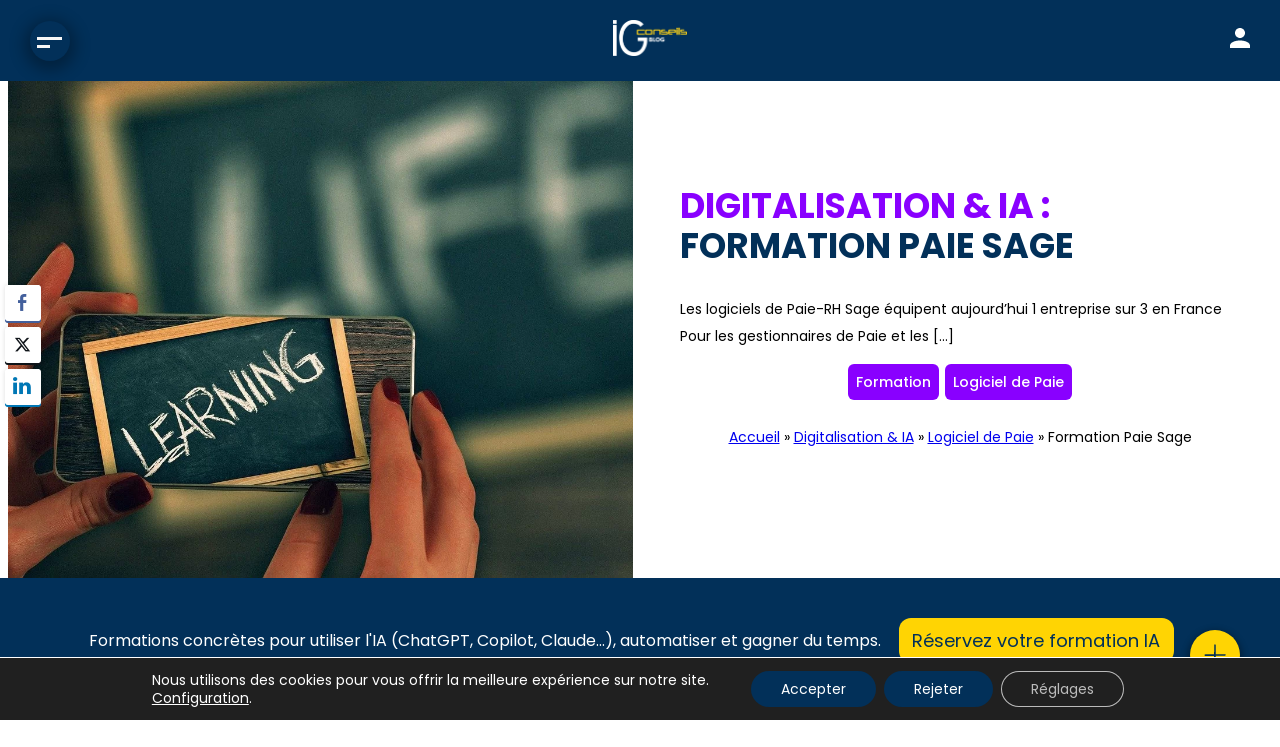

--- FILE ---
content_type: text/html; charset=UTF-8
request_url: https://blog.ig-conseils.com/formation-paie-sage/
body_size: 26427
content:

<!DOCTYPE html>
<html lang="fr-FR">

<head>
    <meta charset="UTF-8">
    <meta name="viewport" content="width=device-width,initial-scale=1">
    <meta name='robots' content='index, follow, max-image-preview:large, max-snippet:-1, max-video-preview:-1' />

	<!-- This site is optimized with the Yoast SEO Premium plugin v26.6 (Yoast SEO v26.6) - https://yoast.com/wordpress/plugins/seo/ -->
	<title>Formation Paie Sage - Blog Comptabilité Gestion d&#039;entreprise Paie - IG Conseils</title>
	<link rel="canonical" href="https://blog.ig-conseils.com/formation-paie-sage/" />
	<meta property="og:locale" content="fr_FR" />
	<meta property="og:type" content="article" />
	<meta property="og:title" content="Formation Paie Sage Blog Comptabilité Gestion d&#039;entreprise Paie - IG Conseils" />
	<meta property="og:description" content="Les logiciels de Paie-RH Sage &eacute;quipent aujourd&rsquo;hui 1 entreprise sur 3 en France Pour les gestionnaires de Paie et les [&hellip;]" />
	<meta property="og:url" content="https://blog.ig-conseils.com/formation-paie-sage/" />
	<meta property="og:site_name" content="Blog Comptabilité Gestion d&#039;entreprise Paie - IG Conseils" />
	<meta property="article:published_time" content="2011-02-19T16:03:46+00:00" />
	<meta property="article:modified_time" content="2024-02-17T22:58:40+00:00" />
	<meta property="og:image" content="https://blog.ig-conseils.com/wp-content/uploads/2024/02/life-5194825_1280.jpg" />
	<meta property="og:image:width" content="1280" />
	<meta property="og:image:height" content="853" />
	<meta property="og:image:type" content="image/jpeg" />
	<meta name="author" content="Carole BERDER" />
	<meta name="twitter:card" content="summary_large_image" />
	<meta name="twitter:creator" content="@IgConseils" />
	<meta name="twitter:site" content="@IgConseils" />
	<meta name="twitter:label1" content="Écrit par" />
	<meta name="twitter:data1" content="Carole BERDER" />
	<meta name="twitter:label2" content="Durée de lecture estimée" />
	<meta name="twitter:data2" content="2 minutes" />
	<script type="application/ld+json" class="yoast-schema-graph">{"@context":"https://schema.org","@graph":[{"@type":"Article","@id":"https://blog.ig-conseils.com/formation-paie-sage/#article","isPartOf":{"@id":"https://blog.ig-conseils.com/formation-paie-sage/"},"author":{"name":"Carole BERDER","@id":"https://blog.ig-conseils.com/#/schema/person/108f4fb2f57f45cc1a99dd54da96e7fb"},"headline":"Formation Paie Sage","datePublished":"2011-02-19T16:03:46+00:00","dateModified":"2024-02-17T22:58:40+00:00","mainEntityOfPage":{"@id":"https://blog.ig-conseils.com/formation-paie-sage/"},"wordCount":264,"commentCount":0,"publisher":{"@id":"https://blog.ig-conseils.com/#organization"},"image":{"@id":"https://blog.ig-conseils.com/formation-paie-sage/#primaryimage"},"thumbnailUrl":"https://blog.ig-conseils.com/wp-content/uploads/2024/02/life-5194825_1280.jpg","keywords":["Formation Sage Bordeaux","Formations Sage Bordeaux","Sage Bordeaux","Sage Paie 100 Bordeaux","Sage Paie Bordeaux"],"articleSection":["Formation","Logiciel de Paie"],"inLanguage":"fr-FR","potentialAction":[{"@type":"CommentAction","name":"Comment","target":["https://blog.ig-conseils.com/formation-paie-sage/#respond"]}]},{"@type":"WebPage","@id":"https://blog.ig-conseils.com/formation-paie-sage/","url":"https://blog.ig-conseils.com/formation-paie-sage/","name":"Formation Paie Sage - Blog Comptabilité Gestion d&#039;entreprise Paie - IG Conseils","isPartOf":{"@id":"https://blog.ig-conseils.com/#website"},"primaryImageOfPage":{"@id":"https://blog.ig-conseils.com/formation-paie-sage/#primaryimage"},"image":{"@id":"https://blog.ig-conseils.com/formation-paie-sage/#primaryimage"},"thumbnailUrl":"https://blog.ig-conseils.com/wp-content/uploads/2024/02/life-5194825_1280.jpg","datePublished":"2011-02-19T16:03:46+00:00","dateModified":"2024-02-17T22:58:40+00:00","breadcrumb":{"@id":"https://blog.ig-conseils.com/formation-paie-sage/#breadcrumb"},"inLanguage":"fr-FR","potentialAction":[{"@type":"ReadAction","target":["https://blog.ig-conseils.com/formation-paie-sage/"]}]},{"@type":"ImageObject","inLanguage":"fr-FR","@id":"https://blog.ig-conseils.com/formation-paie-sage/#primaryimage","url":"https://blog.ig-conseils.com/wp-content/uploads/2024/02/life-5194825_1280.jpg","contentUrl":"https://blog.ig-conseils.com/wp-content/uploads/2024/02/life-5194825_1280.jpg","width":1280,"height":853},{"@type":"BreadcrumbList","@id":"https://blog.ig-conseils.com/formation-paie-sage/#breadcrumb","itemListElement":[{"@type":"ListItem","position":1,"name":"Accueil","item":"https://blog.ig-conseils.com/"},{"@type":"ListItem","position":2,"name":"Digitalisation &amp; IA","item":"https://blog.ig-conseils.com/category/digitalisation-ia/"},{"@type":"ListItem","position":3,"name":"Logiciel de Paie","item":"https://blog.ig-conseils.com/category/digitalisation-ia/logiciel-de-paie/"},{"@type":"ListItem","position":4,"name":"Formation Paie Sage"}]},{"@type":"WebSite","@id":"https://blog.ig-conseils.com/#website","url":"https://blog.ig-conseils.com/","name":"Blog Comptabilité gestion d'entreprise Paie IA - IG Conseils","description":"Les experts comptables d&#039;IG Conseils au service de l&#039;entreprise","publisher":{"@id":"https://blog.ig-conseils.com/#organization"},"alternateName":"Blog Comptabilité - IG Conseils","potentialAction":[{"@type":"SearchAction","target":{"@type":"EntryPoint","urlTemplate":"https://blog.ig-conseils.com/?s={search_term_string}"},"query-input":{"@type":"PropertyValueSpecification","valueRequired":true,"valueName":"search_term_string"}}],"inLanguage":"fr-FR"},{"@type":"Organization","@id":"https://blog.ig-conseils.com/#organization","name":"Blog Comptabilité gestion d'entreprise Paie IA - IG Conseils","alternateName":"Blog Comptabilité - IG Conseils","url":"https://blog.ig-conseils.com/","logo":{"@type":"ImageObject","inLanguage":"fr-FR","@id":"https://blog.ig-conseils.com/#/schema/logo/image/","url":"https://blog.ig-conseils.com/wp-content/uploads/2023/11/logoHD.png","contentUrl":"https://blog.ig-conseils.com/wp-content/uploads/2023/11/logoHD.png","width":1200,"height":587,"caption":"Blog Comptabilité gestion d'entreprise Paie IA - IG Conseils"},"image":{"@id":"https://blog.ig-conseils.com/#/schema/logo/image/"},"sameAs":["https://x.com/IgConseils"]},{"@type":"Person","@id":"https://blog.ig-conseils.com/#/schema/person/108f4fb2f57f45cc1a99dd54da96e7fb","name":"Carole BERDER","image":{"@type":"ImageObject","inLanguage":"fr-FR","@id":"https://blog.ig-conseils.com/#/schema/person/image/","url":"https://secure.gravatar.com/avatar/a8e83917a8aec57d55f499705ced0b16663714355ce01354fb585b2a95bee506?s=96&d=mm&r=g","contentUrl":"https://secure.gravatar.com/avatar/a8e83917a8aec57d55f499705ced0b16663714355ce01354fb585b2a95bee506?s=96&d=mm&r=g","caption":"Carole BERDER"},"url":"https://blog.ig-conseils.com/author/ig-conseils/"}]}</script>
	<!-- / Yoast SEO Premium plugin. -->


<link rel='dns-prefetch' href='//cdn.jsdelivr.net' />
<link rel='dns-prefetch' href='//cdnjs.cloudflare.com' />

<link rel="alternate" type="application/rss+xml" title="Blog Comptabilité Gestion d&#039;entreprise Paie - IG Conseils &raquo; Formation Paie Sage Flux des commentaires" href="https://blog.ig-conseils.com/formation-paie-sage/feed/" />
<link rel="alternate" title="oEmbed (JSON)" type="application/json+oembed" href="https://blog.ig-conseils.com/wp-json/oembed/1.0/embed?url=https%3A%2F%2Fblog.ig-conseils.com%2Fformation-paie-sage%2F" />
<link rel="alternate" title="oEmbed (XML)" type="text/xml+oembed" href="https://blog.ig-conseils.com/wp-json/oembed/1.0/embed?url=https%3A%2F%2Fblog.ig-conseils.com%2Fformation-paie-sage%2F&#038;format=xml" />
		<!-- This site uses the Google Analytics by MonsterInsights plugin v9.11.0 - Using Analytics tracking - https://www.monsterinsights.com/ -->
							<script src="//www.googletagmanager.com/gtag/js?id=G-LEXDGE4N2S"  data-cfasync="false" data-wpfc-render="false" async></script>
			<script data-cfasync="false" data-wpfc-render="false">
				var mi_version = '9.11.0';
				var mi_track_user = true;
				var mi_no_track_reason = '';
								var MonsterInsightsDefaultLocations = {"page_location":"https:\/\/blog.ig-conseils.com\/formation-paie-sage\/"};
								if ( typeof MonsterInsightsPrivacyGuardFilter === 'function' ) {
					var MonsterInsightsLocations = (typeof MonsterInsightsExcludeQuery === 'object') ? MonsterInsightsPrivacyGuardFilter( MonsterInsightsExcludeQuery ) : MonsterInsightsPrivacyGuardFilter( MonsterInsightsDefaultLocations );
				} else {
					var MonsterInsightsLocations = (typeof MonsterInsightsExcludeQuery === 'object') ? MonsterInsightsExcludeQuery : MonsterInsightsDefaultLocations;
				}

								var disableStrs = [
										'ga-disable-G-LEXDGE4N2S',
									];

				/* Function to detect opted out users */
				function __gtagTrackerIsOptedOut() {
					for (var index = 0; index < disableStrs.length; index++) {
						if (document.cookie.indexOf(disableStrs[index] + '=true') > -1) {
							return true;
						}
					}

					return false;
				}

				/* Disable tracking if the opt-out cookie exists. */
				if (__gtagTrackerIsOptedOut()) {
					for (var index = 0; index < disableStrs.length; index++) {
						window[disableStrs[index]] = true;
					}
				}

				/* Opt-out function */
				function __gtagTrackerOptout() {
					for (var index = 0; index < disableStrs.length; index++) {
						document.cookie = disableStrs[index] + '=true; expires=Thu, 31 Dec 2099 23:59:59 UTC; path=/';
						window[disableStrs[index]] = true;
					}
				}

				if ('undefined' === typeof gaOptout) {
					function gaOptout() {
						__gtagTrackerOptout();
					}
				}
								window.dataLayer = window.dataLayer || [];

				window.MonsterInsightsDualTracker = {
					helpers: {},
					trackers: {},
				};
				if (mi_track_user) {
					function __gtagDataLayer() {
						dataLayer.push(arguments);
					}

					function __gtagTracker(type, name, parameters) {
						if (!parameters) {
							parameters = {};
						}

						if (parameters.send_to) {
							__gtagDataLayer.apply(null, arguments);
							return;
						}

						if (type === 'event') {
														parameters.send_to = monsterinsights_frontend.v4_id;
							var hookName = name;
							if (typeof parameters['event_category'] !== 'undefined') {
								hookName = parameters['event_category'] + ':' + name;
							}

							if (typeof MonsterInsightsDualTracker.trackers[hookName] !== 'undefined') {
								MonsterInsightsDualTracker.trackers[hookName](parameters);
							} else {
								__gtagDataLayer('event', name, parameters);
							}
							
						} else {
							__gtagDataLayer.apply(null, arguments);
						}
					}

					__gtagTracker('js', new Date());
					__gtagTracker('set', {
						'developer_id.dZGIzZG': true,
											});
					if ( MonsterInsightsLocations.page_location ) {
						__gtagTracker('set', MonsterInsightsLocations);
					}
										__gtagTracker('config', 'G-LEXDGE4N2S', {"forceSSL":"true","link_attribution":"true"} );
										window.gtag = __gtagTracker;										(function () {
						/* https://developers.google.com/analytics/devguides/collection/analyticsjs/ */
						/* ga and __gaTracker compatibility shim. */
						var noopfn = function () {
							return null;
						};
						var newtracker = function () {
							return new Tracker();
						};
						var Tracker = function () {
							return null;
						};
						var p = Tracker.prototype;
						p.get = noopfn;
						p.set = noopfn;
						p.send = function () {
							var args = Array.prototype.slice.call(arguments);
							args.unshift('send');
							__gaTracker.apply(null, args);
						};
						var __gaTracker = function () {
							var len = arguments.length;
							if (len === 0) {
								return;
							}
							var f = arguments[len - 1];
							if (typeof f !== 'object' || f === null || typeof f.hitCallback !== 'function') {
								if ('send' === arguments[0]) {
									var hitConverted, hitObject = false, action;
									if ('event' === arguments[1]) {
										if ('undefined' !== typeof arguments[3]) {
											hitObject = {
												'eventAction': arguments[3],
												'eventCategory': arguments[2],
												'eventLabel': arguments[4],
												'value': arguments[5] ? arguments[5] : 1,
											}
										}
									}
									if ('pageview' === arguments[1]) {
										if ('undefined' !== typeof arguments[2]) {
											hitObject = {
												'eventAction': 'page_view',
												'page_path': arguments[2],
											}
										}
									}
									if (typeof arguments[2] === 'object') {
										hitObject = arguments[2];
									}
									if (typeof arguments[5] === 'object') {
										Object.assign(hitObject, arguments[5]);
									}
									if ('undefined' !== typeof arguments[1].hitType) {
										hitObject = arguments[1];
										if ('pageview' === hitObject.hitType) {
											hitObject.eventAction = 'page_view';
										}
									}
									if (hitObject) {
										action = 'timing' === arguments[1].hitType ? 'timing_complete' : hitObject.eventAction;
										hitConverted = mapArgs(hitObject);
										__gtagTracker('event', action, hitConverted);
									}
								}
								return;
							}

							function mapArgs(args) {
								var arg, hit = {};
								var gaMap = {
									'eventCategory': 'event_category',
									'eventAction': 'event_action',
									'eventLabel': 'event_label',
									'eventValue': 'event_value',
									'nonInteraction': 'non_interaction',
									'timingCategory': 'event_category',
									'timingVar': 'name',
									'timingValue': 'value',
									'timingLabel': 'event_label',
									'page': 'page_path',
									'location': 'page_location',
									'title': 'page_title',
									'referrer' : 'page_referrer',
								};
								for (arg in args) {
																		if (!(!args.hasOwnProperty(arg) || !gaMap.hasOwnProperty(arg))) {
										hit[gaMap[arg]] = args[arg];
									} else {
										hit[arg] = args[arg];
									}
								}
								return hit;
							}

							try {
								f.hitCallback();
							} catch (ex) {
							}
						};
						__gaTracker.create = newtracker;
						__gaTracker.getByName = newtracker;
						__gaTracker.getAll = function () {
							return [];
						};
						__gaTracker.remove = noopfn;
						__gaTracker.loaded = true;
						window['__gaTracker'] = __gaTracker;
					})();
									} else {
										console.log("");
					(function () {
						function __gtagTracker() {
							return null;
						}

						window['__gtagTracker'] = __gtagTracker;
						window['gtag'] = __gtagTracker;
					})();
									}
			</script>
							<!-- / Google Analytics by MonsterInsights -->
		<style id='wp-img-auto-sizes-contain-inline-css'>
img:is([sizes=auto i],[sizes^="auto," i]){contain-intrinsic-size:3000px 1500px}
/*# sourceURL=wp-img-auto-sizes-contain-inline-css */
</style>
<link rel='stylesheet' id='wp-block-library-css' href='https://blog.ig-conseils.com/wp-includes/css/dist/block-library/style.min.css?ver=6.9' media='all' />
<style id='wp-block-heading-inline-css'>
h1:where(.wp-block-heading).has-background,h2:where(.wp-block-heading).has-background,h3:where(.wp-block-heading).has-background,h4:where(.wp-block-heading).has-background,h5:where(.wp-block-heading).has-background,h6:where(.wp-block-heading).has-background{padding:1.25em 2.375em}h1.has-text-align-left[style*=writing-mode]:where([style*=vertical-lr]),h1.has-text-align-right[style*=writing-mode]:where([style*=vertical-rl]),h2.has-text-align-left[style*=writing-mode]:where([style*=vertical-lr]),h2.has-text-align-right[style*=writing-mode]:where([style*=vertical-rl]),h3.has-text-align-left[style*=writing-mode]:where([style*=vertical-lr]),h3.has-text-align-right[style*=writing-mode]:where([style*=vertical-rl]),h4.has-text-align-left[style*=writing-mode]:where([style*=vertical-lr]),h4.has-text-align-right[style*=writing-mode]:where([style*=vertical-rl]),h5.has-text-align-left[style*=writing-mode]:where([style*=vertical-lr]),h5.has-text-align-right[style*=writing-mode]:where([style*=vertical-rl]),h6.has-text-align-left[style*=writing-mode]:where([style*=vertical-lr]),h6.has-text-align-right[style*=writing-mode]:where([style*=vertical-rl]){rotate:180deg}
/*# sourceURL=https://blog.ig-conseils.com/wp-includes/blocks/heading/style.min.css */
</style>
<style id='wp-block-paragraph-inline-css'>
.is-small-text{font-size:.875em}.is-regular-text{font-size:1em}.is-large-text{font-size:2.25em}.is-larger-text{font-size:3em}.has-drop-cap:not(:focus):first-letter{float:left;font-size:8.4em;font-style:normal;font-weight:100;line-height:.68;margin:.05em .1em 0 0;text-transform:uppercase}body.rtl .has-drop-cap:not(:focus):first-letter{float:none;margin-left:.1em}p.has-drop-cap.has-background{overflow:hidden}:root :where(p.has-background){padding:1.25em 2.375em}:where(p.has-text-color:not(.has-link-color)) a{color:inherit}p.has-text-align-left[style*="writing-mode:vertical-lr"],p.has-text-align-right[style*="writing-mode:vertical-rl"]{rotate:180deg}
/*# sourceURL=https://blog.ig-conseils.com/wp-includes/blocks/paragraph/style.min.css */
</style>
<style id='global-styles-inline-css'>
:root{--wp--preset--aspect-ratio--square: 1;--wp--preset--aspect-ratio--4-3: 4/3;--wp--preset--aspect-ratio--3-4: 3/4;--wp--preset--aspect-ratio--3-2: 3/2;--wp--preset--aspect-ratio--2-3: 2/3;--wp--preset--aspect-ratio--16-9: 16/9;--wp--preset--aspect-ratio--9-16: 9/16;--wp--preset--color--black: #000000;--wp--preset--color--cyan-bluish-gray: #abb8c3;--wp--preset--color--white: #ffffff;--wp--preset--color--pale-pink: #f78da7;--wp--preset--color--vivid-red: #cf2e2e;--wp--preset--color--luminous-vivid-orange: #ff6900;--wp--preset--color--luminous-vivid-amber: #fcb900;--wp--preset--color--light-green-cyan: #7bdcb5;--wp--preset--color--vivid-green-cyan: #00d084;--wp--preset--color--pale-cyan-blue: #8ed1fc;--wp--preset--color--vivid-cyan-blue: #0693e3;--wp--preset--color--vivid-purple: #9b51e0;--wp--preset--gradient--vivid-cyan-blue-to-vivid-purple: linear-gradient(135deg,rgb(6,147,227) 0%,rgb(155,81,224) 100%);--wp--preset--gradient--light-green-cyan-to-vivid-green-cyan: linear-gradient(135deg,rgb(122,220,180) 0%,rgb(0,208,130) 100%);--wp--preset--gradient--luminous-vivid-amber-to-luminous-vivid-orange: linear-gradient(135deg,rgb(252,185,0) 0%,rgb(255,105,0) 100%);--wp--preset--gradient--luminous-vivid-orange-to-vivid-red: linear-gradient(135deg,rgb(255,105,0) 0%,rgb(207,46,46) 100%);--wp--preset--gradient--very-light-gray-to-cyan-bluish-gray: linear-gradient(135deg,rgb(238,238,238) 0%,rgb(169,184,195) 100%);--wp--preset--gradient--cool-to-warm-spectrum: linear-gradient(135deg,rgb(74,234,220) 0%,rgb(151,120,209) 20%,rgb(207,42,186) 40%,rgb(238,44,130) 60%,rgb(251,105,98) 80%,rgb(254,248,76) 100%);--wp--preset--gradient--blush-light-purple: linear-gradient(135deg,rgb(255,206,236) 0%,rgb(152,150,240) 100%);--wp--preset--gradient--blush-bordeaux: linear-gradient(135deg,rgb(254,205,165) 0%,rgb(254,45,45) 50%,rgb(107,0,62) 100%);--wp--preset--gradient--luminous-dusk: linear-gradient(135deg,rgb(255,203,112) 0%,rgb(199,81,192) 50%,rgb(65,88,208) 100%);--wp--preset--gradient--pale-ocean: linear-gradient(135deg,rgb(255,245,203) 0%,rgb(182,227,212) 50%,rgb(51,167,181) 100%);--wp--preset--gradient--electric-grass: linear-gradient(135deg,rgb(202,248,128) 0%,rgb(113,206,126) 100%);--wp--preset--gradient--midnight: linear-gradient(135deg,rgb(2,3,129) 0%,rgb(40,116,252) 100%);--wp--preset--font-size--small: 13px;--wp--preset--font-size--medium: 20px;--wp--preset--font-size--large: 36px;--wp--preset--font-size--x-large: 42px;--wp--preset--spacing--20: 0.44rem;--wp--preset--spacing--30: 0.67rem;--wp--preset--spacing--40: 1rem;--wp--preset--spacing--50: 1.5rem;--wp--preset--spacing--60: 2.25rem;--wp--preset--spacing--70: 3.38rem;--wp--preset--spacing--80: 5.06rem;--wp--preset--shadow--natural: 6px 6px 9px rgba(0, 0, 0, 0.2);--wp--preset--shadow--deep: 12px 12px 50px rgba(0, 0, 0, 0.4);--wp--preset--shadow--sharp: 6px 6px 0px rgba(0, 0, 0, 0.2);--wp--preset--shadow--outlined: 6px 6px 0px -3px rgb(255, 255, 255), 6px 6px rgb(0, 0, 0);--wp--preset--shadow--crisp: 6px 6px 0px rgb(0, 0, 0);}:where(.is-layout-flex){gap: 0.5em;}:where(.is-layout-grid){gap: 0.5em;}body .is-layout-flex{display: flex;}.is-layout-flex{flex-wrap: wrap;align-items: center;}.is-layout-flex > :is(*, div){margin: 0;}body .is-layout-grid{display: grid;}.is-layout-grid > :is(*, div){margin: 0;}:where(.wp-block-columns.is-layout-flex){gap: 2em;}:where(.wp-block-columns.is-layout-grid){gap: 2em;}:where(.wp-block-post-template.is-layout-flex){gap: 1.25em;}:where(.wp-block-post-template.is-layout-grid){gap: 1.25em;}.has-black-color{color: var(--wp--preset--color--black) !important;}.has-cyan-bluish-gray-color{color: var(--wp--preset--color--cyan-bluish-gray) !important;}.has-white-color{color: var(--wp--preset--color--white) !important;}.has-pale-pink-color{color: var(--wp--preset--color--pale-pink) !important;}.has-vivid-red-color{color: var(--wp--preset--color--vivid-red) !important;}.has-luminous-vivid-orange-color{color: var(--wp--preset--color--luminous-vivid-orange) !important;}.has-luminous-vivid-amber-color{color: var(--wp--preset--color--luminous-vivid-amber) !important;}.has-light-green-cyan-color{color: var(--wp--preset--color--light-green-cyan) !important;}.has-vivid-green-cyan-color{color: var(--wp--preset--color--vivid-green-cyan) !important;}.has-pale-cyan-blue-color{color: var(--wp--preset--color--pale-cyan-blue) !important;}.has-vivid-cyan-blue-color{color: var(--wp--preset--color--vivid-cyan-blue) !important;}.has-vivid-purple-color{color: var(--wp--preset--color--vivid-purple) !important;}.has-black-background-color{background-color: var(--wp--preset--color--black) !important;}.has-cyan-bluish-gray-background-color{background-color: var(--wp--preset--color--cyan-bluish-gray) !important;}.has-white-background-color{background-color: var(--wp--preset--color--white) !important;}.has-pale-pink-background-color{background-color: var(--wp--preset--color--pale-pink) !important;}.has-vivid-red-background-color{background-color: var(--wp--preset--color--vivid-red) !important;}.has-luminous-vivid-orange-background-color{background-color: var(--wp--preset--color--luminous-vivid-orange) !important;}.has-luminous-vivid-amber-background-color{background-color: var(--wp--preset--color--luminous-vivid-amber) !important;}.has-light-green-cyan-background-color{background-color: var(--wp--preset--color--light-green-cyan) !important;}.has-vivid-green-cyan-background-color{background-color: var(--wp--preset--color--vivid-green-cyan) !important;}.has-pale-cyan-blue-background-color{background-color: var(--wp--preset--color--pale-cyan-blue) !important;}.has-vivid-cyan-blue-background-color{background-color: var(--wp--preset--color--vivid-cyan-blue) !important;}.has-vivid-purple-background-color{background-color: var(--wp--preset--color--vivid-purple) !important;}.has-black-border-color{border-color: var(--wp--preset--color--black) !important;}.has-cyan-bluish-gray-border-color{border-color: var(--wp--preset--color--cyan-bluish-gray) !important;}.has-white-border-color{border-color: var(--wp--preset--color--white) !important;}.has-pale-pink-border-color{border-color: var(--wp--preset--color--pale-pink) !important;}.has-vivid-red-border-color{border-color: var(--wp--preset--color--vivid-red) !important;}.has-luminous-vivid-orange-border-color{border-color: var(--wp--preset--color--luminous-vivid-orange) !important;}.has-luminous-vivid-amber-border-color{border-color: var(--wp--preset--color--luminous-vivid-amber) !important;}.has-light-green-cyan-border-color{border-color: var(--wp--preset--color--light-green-cyan) !important;}.has-vivid-green-cyan-border-color{border-color: var(--wp--preset--color--vivid-green-cyan) !important;}.has-pale-cyan-blue-border-color{border-color: var(--wp--preset--color--pale-cyan-blue) !important;}.has-vivid-cyan-blue-border-color{border-color: var(--wp--preset--color--vivid-cyan-blue) !important;}.has-vivid-purple-border-color{border-color: var(--wp--preset--color--vivid-purple) !important;}.has-vivid-cyan-blue-to-vivid-purple-gradient-background{background: var(--wp--preset--gradient--vivid-cyan-blue-to-vivid-purple) !important;}.has-light-green-cyan-to-vivid-green-cyan-gradient-background{background: var(--wp--preset--gradient--light-green-cyan-to-vivid-green-cyan) !important;}.has-luminous-vivid-amber-to-luminous-vivid-orange-gradient-background{background: var(--wp--preset--gradient--luminous-vivid-amber-to-luminous-vivid-orange) !important;}.has-luminous-vivid-orange-to-vivid-red-gradient-background{background: var(--wp--preset--gradient--luminous-vivid-orange-to-vivid-red) !important;}.has-very-light-gray-to-cyan-bluish-gray-gradient-background{background: var(--wp--preset--gradient--very-light-gray-to-cyan-bluish-gray) !important;}.has-cool-to-warm-spectrum-gradient-background{background: var(--wp--preset--gradient--cool-to-warm-spectrum) !important;}.has-blush-light-purple-gradient-background{background: var(--wp--preset--gradient--blush-light-purple) !important;}.has-blush-bordeaux-gradient-background{background: var(--wp--preset--gradient--blush-bordeaux) !important;}.has-luminous-dusk-gradient-background{background: var(--wp--preset--gradient--luminous-dusk) !important;}.has-pale-ocean-gradient-background{background: var(--wp--preset--gradient--pale-ocean) !important;}.has-electric-grass-gradient-background{background: var(--wp--preset--gradient--electric-grass) !important;}.has-midnight-gradient-background{background: var(--wp--preset--gradient--midnight) !important;}.has-small-font-size{font-size: var(--wp--preset--font-size--small) !important;}.has-medium-font-size{font-size: var(--wp--preset--font-size--medium) !important;}.has-large-font-size{font-size: var(--wp--preset--font-size--large) !important;}.has-x-large-font-size{font-size: var(--wp--preset--font-size--x-large) !important;}
/*# sourceURL=global-styles-inline-css */
</style>

<style id='classic-theme-styles-inline-css'>
/*! This file is auto-generated */
.wp-block-button__link{color:#fff;background-color:#32373c;border-radius:9999px;box-shadow:none;text-decoration:none;padding:calc(.667em + 2px) calc(1.333em + 2px);font-size:1.125em}.wp-block-file__button{background:#32373c;color:#fff;text-decoration:none}
/*# sourceURL=/wp-includes/css/classic-themes.min.css */
</style>
<link data-minify="1" rel='stylesheet' id='ssb-front-css-css' href='https://blog.ig-conseils.com/wp-content/cache/min/1/wp-content/plugins/simple-social-buttons/assets/css/front.css?ver=1767707979' media='all' />
<link data-minify="1" rel='stylesheet' id='bootstrap-css' href='https://blog.ig-conseils.com/wp-content/cache/min/1/ajax/libs/bootstrap/5.0.1/css/bootstrap-grid.min.css?ver=1767707979' media='all' />
<link data-minify="1" rel='stylesheet' id='hamburger-css' href='https://blog.ig-conseils.com/wp-content/cache/min/1/ajax/libs/hamburgers/1.2.1/hamburgers.min.css?ver=1767707979' media='all' />
<link data-minify="1" rel='stylesheet' id='slickCarousel-css' href='https://blog.ig-conseils.com/wp-content/cache/min/1/npm/slick-carousel@1.8.1/slick/slick.css?ver=1767707979' media='all' />
<link data-minify="1" rel='stylesheet' id='front-css' href='https://blog.ig-conseils.com/wp-content/cache/min/1/wp-content/themes/ig-conseil/assets/css/common.css?ver=1767707979' media='all' />
<link data-minify="1" rel='stylesheet' id='front-responsive-css' href='https://blog.ig-conseils.com/wp-content/cache/min/1/wp-content/themes/ig-conseil/assets/css/responsive.css?ver=1767707979' media='all' />
<link rel='stylesheet' id='dynamic-external-css-css' href='https://blog.ig-conseils.com/dynamic-css.css?ver=6.9' media='all' />
<link data-minify="1" rel='stylesheet' id='moove_gdpr_frontend-css' href='https://blog.ig-conseils.com/wp-content/cache/min/1/wp-content/plugins/gdpr-cookie-compliance/dist/styles/gdpr-main-nf.css?ver=1767707979' media='all' />
<style id='moove_gdpr_frontend-inline-css'>
				#moove_gdpr_cookie_modal .moove-gdpr-modal-content .moove-gdpr-tab-main h3.tab-title, 
				#moove_gdpr_cookie_modal .moove-gdpr-modal-content .moove-gdpr-tab-main span.tab-title,
				#moove_gdpr_cookie_modal .moove-gdpr-modal-content .moove-gdpr-modal-left-content #moove-gdpr-menu li a, 
				#moove_gdpr_cookie_modal .moove-gdpr-modal-content .moove-gdpr-modal-left-content #moove-gdpr-menu li button,
				#moove_gdpr_cookie_modal .moove-gdpr-modal-content .moove-gdpr-modal-left-content .moove-gdpr-branding-cnt a,
				#moove_gdpr_cookie_modal .moove-gdpr-modal-content .moove-gdpr-modal-footer-content .moove-gdpr-button-holder a.mgbutton, 
				#moove_gdpr_cookie_modal .moove-gdpr-modal-content .moove-gdpr-modal-footer-content .moove-gdpr-button-holder button.mgbutton,
				#moove_gdpr_cookie_modal .cookie-switch .cookie-slider:after, 
				#moove_gdpr_cookie_modal .cookie-switch .slider:after, 
				#moove_gdpr_cookie_modal .switch .cookie-slider:after, 
				#moove_gdpr_cookie_modal .switch .slider:after,
				#moove_gdpr_cookie_info_bar .moove-gdpr-info-bar-container .moove-gdpr-info-bar-content p, 
				#moove_gdpr_cookie_info_bar .moove-gdpr-info-bar-container .moove-gdpr-info-bar-content p a,
				#moove_gdpr_cookie_info_bar .moove-gdpr-info-bar-container .moove-gdpr-info-bar-content a.mgbutton, 
				#moove_gdpr_cookie_info_bar .moove-gdpr-info-bar-container .moove-gdpr-info-bar-content button.mgbutton,
				#moove_gdpr_cookie_modal .moove-gdpr-modal-content .moove-gdpr-tab-main .moove-gdpr-tab-main-content h1, 
				#moove_gdpr_cookie_modal .moove-gdpr-modal-content .moove-gdpr-tab-main .moove-gdpr-tab-main-content h2, 
				#moove_gdpr_cookie_modal .moove-gdpr-modal-content .moove-gdpr-tab-main .moove-gdpr-tab-main-content h3, 
				#moove_gdpr_cookie_modal .moove-gdpr-modal-content .moove-gdpr-tab-main .moove-gdpr-tab-main-content h4, 
				#moove_gdpr_cookie_modal .moove-gdpr-modal-content .moove-gdpr-tab-main .moove-gdpr-tab-main-content h5, 
				#moove_gdpr_cookie_modal .moove-gdpr-modal-content .moove-gdpr-tab-main .moove-gdpr-tab-main-content h6,
				#moove_gdpr_cookie_modal .moove-gdpr-modal-content.moove_gdpr_modal_theme_v2 .moove-gdpr-modal-title .tab-title,
				#moove_gdpr_cookie_modal .moove-gdpr-modal-content.moove_gdpr_modal_theme_v2 .moove-gdpr-tab-main h3.tab-title, 
				#moove_gdpr_cookie_modal .moove-gdpr-modal-content.moove_gdpr_modal_theme_v2 .moove-gdpr-tab-main span.tab-title,
				#moove_gdpr_cookie_modal .moove-gdpr-modal-content.moove_gdpr_modal_theme_v2 .moove-gdpr-branding-cnt a {
					font-weight: inherit				}
			#moove_gdpr_cookie_modal,#moove_gdpr_cookie_info_bar,.gdpr_cookie_settings_shortcode_content{font-family:inherit}#moove_gdpr_save_popup_settings_button{background-color:#373737;color:#fff}#moove_gdpr_save_popup_settings_button:hover{background-color:#000}#moove_gdpr_cookie_info_bar .moove-gdpr-info-bar-container .moove-gdpr-info-bar-content a.mgbutton,#moove_gdpr_cookie_info_bar .moove-gdpr-info-bar-container .moove-gdpr-info-bar-content button.mgbutton{background-color:#023059}#moove_gdpr_cookie_modal .moove-gdpr-modal-content .moove-gdpr-modal-footer-content .moove-gdpr-button-holder a.mgbutton,#moove_gdpr_cookie_modal .moove-gdpr-modal-content .moove-gdpr-modal-footer-content .moove-gdpr-button-holder button.mgbutton,.gdpr_cookie_settings_shortcode_content .gdpr-shr-button.button-green{background-color:#023059;border-color:#023059}#moove_gdpr_cookie_modal .moove-gdpr-modal-content .moove-gdpr-modal-footer-content .moove-gdpr-button-holder a.mgbutton:hover,#moove_gdpr_cookie_modal .moove-gdpr-modal-content .moove-gdpr-modal-footer-content .moove-gdpr-button-holder button.mgbutton:hover,.gdpr_cookie_settings_shortcode_content .gdpr-shr-button.button-green:hover{background-color:#fff;color:#023059}#moove_gdpr_cookie_modal .moove-gdpr-modal-content .moove-gdpr-modal-close i,#moove_gdpr_cookie_modal .moove-gdpr-modal-content .moove-gdpr-modal-close span.gdpr-icon{background-color:#023059;border:1px solid #023059}#moove_gdpr_cookie_info_bar span.moove-gdpr-infobar-allow-all.focus-g,#moove_gdpr_cookie_info_bar span.moove-gdpr-infobar-allow-all:focus,#moove_gdpr_cookie_info_bar button.moove-gdpr-infobar-allow-all.focus-g,#moove_gdpr_cookie_info_bar button.moove-gdpr-infobar-allow-all:focus,#moove_gdpr_cookie_info_bar span.moove-gdpr-infobar-reject-btn.focus-g,#moove_gdpr_cookie_info_bar span.moove-gdpr-infobar-reject-btn:focus,#moove_gdpr_cookie_info_bar button.moove-gdpr-infobar-reject-btn.focus-g,#moove_gdpr_cookie_info_bar button.moove-gdpr-infobar-reject-btn:focus,#moove_gdpr_cookie_info_bar span.change-settings-button.focus-g,#moove_gdpr_cookie_info_bar span.change-settings-button:focus,#moove_gdpr_cookie_info_bar button.change-settings-button.focus-g,#moove_gdpr_cookie_info_bar button.change-settings-button:focus{-webkit-box-shadow:0 0 1px 3px #023059;-moz-box-shadow:0 0 1px 3px #023059;box-shadow:0 0 1px 3px #023059}#moove_gdpr_cookie_modal .moove-gdpr-modal-content .moove-gdpr-modal-close i:hover,#moove_gdpr_cookie_modal .moove-gdpr-modal-content .moove-gdpr-modal-close span.gdpr-icon:hover,#moove_gdpr_cookie_info_bar span[data-href]>u.change-settings-button{color:#023059}#moove_gdpr_cookie_modal .moove-gdpr-modal-content .moove-gdpr-modal-left-content #moove-gdpr-menu li.menu-item-selected a span.gdpr-icon,#moove_gdpr_cookie_modal .moove-gdpr-modal-content .moove-gdpr-modal-left-content #moove-gdpr-menu li.menu-item-selected button span.gdpr-icon{color:inherit}#moove_gdpr_cookie_modal .moove-gdpr-modal-content .moove-gdpr-modal-left-content #moove-gdpr-menu li a span.gdpr-icon,#moove_gdpr_cookie_modal .moove-gdpr-modal-content .moove-gdpr-modal-left-content #moove-gdpr-menu li button span.gdpr-icon{color:inherit}#moove_gdpr_cookie_modal .gdpr-acc-link{line-height:0;font-size:0;color:transparent;position:absolute}#moove_gdpr_cookie_modal .moove-gdpr-modal-content .moove-gdpr-modal-close:hover i,#moove_gdpr_cookie_modal .moove-gdpr-modal-content .moove-gdpr-modal-left-content #moove-gdpr-menu li a,#moove_gdpr_cookie_modal .moove-gdpr-modal-content .moove-gdpr-modal-left-content #moove-gdpr-menu li button,#moove_gdpr_cookie_modal .moove-gdpr-modal-content .moove-gdpr-modal-left-content #moove-gdpr-menu li button i,#moove_gdpr_cookie_modal .moove-gdpr-modal-content .moove-gdpr-modal-left-content #moove-gdpr-menu li a i,#moove_gdpr_cookie_modal .moove-gdpr-modal-content .moove-gdpr-tab-main .moove-gdpr-tab-main-content a:hover,#moove_gdpr_cookie_info_bar.moove-gdpr-dark-scheme .moove-gdpr-info-bar-container .moove-gdpr-info-bar-content a.mgbutton:hover,#moove_gdpr_cookie_info_bar.moove-gdpr-dark-scheme .moove-gdpr-info-bar-container .moove-gdpr-info-bar-content button.mgbutton:hover,#moove_gdpr_cookie_info_bar.moove-gdpr-dark-scheme .moove-gdpr-info-bar-container .moove-gdpr-info-bar-content a:hover,#moove_gdpr_cookie_info_bar.moove-gdpr-dark-scheme .moove-gdpr-info-bar-container .moove-gdpr-info-bar-content button:hover,#moove_gdpr_cookie_info_bar.moove-gdpr-dark-scheme .moove-gdpr-info-bar-container .moove-gdpr-info-bar-content span.change-settings-button:hover,#moove_gdpr_cookie_info_bar.moove-gdpr-dark-scheme .moove-gdpr-info-bar-container .moove-gdpr-info-bar-content button.change-settings-button:hover,#moove_gdpr_cookie_info_bar.moove-gdpr-dark-scheme .moove-gdpr-info-bar-container .moove-gdpr-info-bar-content u.change-settings-button:hover,#moove_gdpr_cookie_info_bar span[data-href]>u.change-settings-button,#moove_gdpr_cookie_info_bar.moove-gdpr-dark-scheme .moove-gdpr-info-bar-container .moove-gdpr-info-bar-content a.mgbutton.focus-g,#moove_gdpr_cookie_info_bar.moove-gdpr-dark-scheme .moove-gdpr-info-bar-container .moove-gdpr-info-bar-content button.mgbutton.focus-g,#moove_gdpr_cookie_info_bar.moove-gdpr-dark-scheme .moove-gdpr-info-bar-container .moove-gdpr-info-bar-content a.focus-g,#moove_gdpr_cookie_info_bar.moove-gdpr-dark-scheme .moove-gdpr-info-bar-container .moove-gdpr-info-bar-content button.focus-g,#moove_gdpr_cookie_info_bar.moove-gdpr-dark-scheme .moove-gdpr-info-bar-container .moove-gdpr-info-bar-content a.mgbutton:focus,#moove_gdpr_cookie_info_bar.moove-gdpr-dark-scheme .moove-gdpr-info-bar-container .moove-gdpr-info-bar-content button.mgbutton:focus,#moove_gdpr_cookie_info_bar.moove-gdpr-dark-scheme .moove-gdpr-info-bar-container .moove-gdpr-info-bar-content a:focus,#moove_gdpr_cookie_info_bar.moove-gdpr-dark-scheme .moove-gdpr-info-bar-container .moove-gdpr-info-bar-content button:focus,#moove_gdpr_cookie_info_bar.moove-gdpr-dark-scheme .moove-gdpr-info-bar-container .moove-gdpr-info-bar-content span.change-settings-button.focus-g,span.change-settings-button:focus,button.change-settings-button.focus-g,button.change-settings-button:focus,#moove_gdpr_cookie_info_bar.moove-gdpr-dark-scheme .moove-gdpr-info-bar-container .moove-gdpr-info-bar-content u.change-settings-button.focus-g,#moove_gdpr_cookie_info_bar.moove-gdpr-dark-scheme .moove-gdpr-info-bar-container .moove-gdpr-info-bar-content u.change-settings-button:focus{color:#023059}#moove_gdpr_cookie_modal .moove-gdpr-branding.focus-g span,#moove_gdpr_cookie_modal .moove-gdpr-modal-content .moove-gdpr-tab-main a.focus-g,#moove_gdpr_cookie_modal .moove-gdpr-modal-content .moove-gdpr-tab-main .gdpr-cd-details-toggle.focus-g{color:#023059}#moove_gdpr_cookie_modal.gdpr_lightbox-hide{display:none}
/*# sourceURL=moove_gdpr_frontend-inline-css */
</style>
<script src="https://blog.ig-conseils.com/wp-content/plugins/google-analytics-for-wordpress/assets/js/frontend-gtag.min.js?ver=9.11.0" id="monsterinsights-frontend-script-js" async data-wp-strategy="async"></script>
<script data-cfasync="false" data-wpfc-render="false" id='monsterinsights-frontend-script-js-extra'>var monsterinsights_frontend = {"js_events_tracking":"true","download_extensions":"doc,pdf,ppt,zip,xls,docx,pptx,xlsx","inbound_paths":"[{\"path\":\"\\\/go\\\/\",\"label\":\"affiliate\"},{\"path\":\"\\\/recommend\\\/\",\"label\":\"affiliate\"}]","home_url":"https:\/\/blog.ig-conseils.com","hash_tracking":"false","v4_id":"G-LEXDGE4N2S"};</script>
<script src="https://blog.ig-conseils.com/wp-includes/js/jquery/jquery.min.js?ver=3.7.1" id="jquery-core-js"></script>
<script src="https://blog.ig-conseils.com/wp-includes/js/jquery/jquery-migrate.min.js?ver=3.4.1" id="jquery-migrate-js"></script>
<script src="https://blog.ig-conseils.com/wp-content/themes/ig-conseil/assets/js/scripts.js?ver=6.9" id="theme-script-js"></script>
<link rel="https://api.w.org/" href="https://blog.ig-conseils.com/wp-json/" /><link rel="alternate" title="JSON" type="application/json" href="https://blog.ig-conseils.com/wp-json/wp/v2/posts/1304" /><link rel="EditURI" type="application/rsd+xml" title="RSD" href="https://blog.ig-conseils.com/xmlrpc.php?rsd" />
<meta name="generator" content="WordPress 6.9" />
<link rel='shortlink' href='https://blog.ig-conseils.com/?p=1304' />
 <style media="screen">

		 /*inline margin*/
	
	
	
	
	
	
			 /*margin-digbar*/

	
	
	
		div[class*="simplesocialbuttons-float"].simplesocialbuttons.simplesocial-round-btm-border button{
	  margin: ;
	}
	
	
	
	
</style>

<!-- Open Graph Meta Tags generated by Simple Social Buttons 6.2.0 -->
<meta property="og:title" content="Formation Paie Sage - Blog Comptabilité Gestion d&#039;entreprise Paie - IG Conseils" />
<meta property="og:type" content="article" />
<meta property="og:description" content="Les logiciels de Paie-RH Sage &eacute;quipent aujourd&#039;hui 1 entreprise sur 3 en France Pour les gestionnaires de Paie et les responsables de la Gestion des Ressources Humaines, la ma&icirc;trise du progiciel Sage Paie 100 est un &eacute;l&eacute;ment essentiel &agrave; leur &eacute;volution et leur autonomie professionnelle. La ma&icirc;trise du logiciel Sage Paie se r&eacute;v&egrave;le &eacute;galement un atout incontournable pour toutes les…" />
<meta property="og:url" content="https://blog.ig-conseils.com/formation-paie-sage/" />
<meta property="og:site_name" content="Blog Comptabilité Gestion d&#039;entreprise Paie - IG Conseils" />
<meta property="og:image" content="https://blog.ig-conseils.com/wp-content/uploads/2024/02/life-5194825_1280.jpg" />
<meta name="twitter:card" content="summary_large_image" />
<meta name="twitter:description" content="Les logiciels de Paie-RH Sage &eacute;quipent aujourd'hui 1 entreprise sur 3 en France Pour les gestionnaires de Paie et les responsables de la Gestion des Ressources Humaines, la ma&icirc;trise du progiciel Sage Paie 100 est un &eacute;l&eacute;ment essentiel &agrave; leur &eacute;volution et leur autonomie professionnelle. La ma&icirc;trise du logiciel Sage Paie se r&eacute;v&egrave;le &eacute;galement un atout incontournable pour toutes les…" />
<meta name="twitter:title" content="Formation Paie Sage - Blog Comptabilité Gestion d&#039;entreprise Paie - IG Conseils" />
<meta property="twitter:image" content="https://blog.ig-conseils.com/wp-content/uploads/2024/02/life-5194825_1280.jpg" />
<style>
            :root {
                --primary-color    : #023059;
                --secondary-color  : #ffd403;
                --tertiary-color   : #052037;
                --quaternary-color : #f6f6f6;
                --text-fond-clair  : #052037;
                --text-fond-fonce  : #ffffff;
            }
        </style><meta name="generator" content="Elementor 3.32.5; features: e_font_icon_svg, additional_custom_breakpoints; settings: css_print_method-external, google_font-enabled, font_display-swap">
			<style>
				.e-con.e-parent:nth-of-type(n+4):not(.e-lazyloaded):not(.e-no-lazyload),
				.e-con.e-parent:nth-of-type(n+4):not(.e-lazyloaded):not(.e-no-lazyload) * {
					background-image: none !important;
				}
				@media screen and (max-height: 1024px) {
					.e-con.e-parent:nth-of-type(n+3):not(.e-lazyloaded):not(.e-no-lazyload),
					.e-con.e-parent:nth-of-type(n+3):not(.e-lazyloaded):not(.e-no-lazyload) * {
						background-image: none !important;
					}
				}
				@media screen and (max-height: 640px) {
					.e-con.e-parent:nth-of-type(n+2):not(.e-lazyloaded):not(.e-no-lazyload),
					.e-con.e-parent:nth-of-type(n+2):not(.e-lazyloaded):not(.e-no-lazyload) * {
						background-image: none !important;
					}
				}
			</style>
			<noscript><style id="rocket-lazyload-nojs-css">.rll-youtube-player, [data-lazy-src]{display:none !important;}</style></noscript><link data-minify="1" rel='stylesheet' id='contact-form-7-css' href='https://blog.ig-conseils.com/wp-content/cache/min/1/wp-content/plugins/contact-form-7/includes/css/styles.css?ver=1767707979' media='all' />
<meta name="generator" content="WP Rocket 3.20.3" data-wpr-features="wpr_lazyload_iframes wpr_image_dimensions wpr_minify_css wpr_preload_links wpr_host_fonts_locally wpr_desktop" /></head>

<body class="wp-singular post-template-default single single-post postid-1304 single-format-standard wp-theme-ig-conseil start-targetweb-classes end-targetweb-classes elementor-default elementor-kit-4138">
        <header data-rocket-location-hash="0380e4e913cd770e66b26bc181cd4b78" id="site-header" class="site-header" role="contentinfo">
        <div data-rocket-location-hash="7d07d50b39052f95cc5a7cb546c45230" class="site-header__container">

            <a href="https://blog.ig-conseils.com">

                                    <img width="2382" height="1172" class="site-header__logo" src="https://blog.ig-conseils.com/wp-content/uploads/2023/04/Fichier-104x.png" alt="">
                
            </a>

            
                <nav>



                                            <div class="menu-custom__entry">

                                                            <a class="" href="https://blog.ig-conseils.com/" target="_self"><span id="menu-custom__span-center">Le blog</span></a>
                                                    </div>

                                        <div class="menu-custom__entry">

                                                            <a href="#" id="" class="menu-has-child"><span id="menu-custom__span-center">Catégories</span></a>
                                <div class="menu-has-child__list">
                                    <div class="menu-has-child__content">
                                        <div class="menu-has-child__left">
                                                                                            <img width="1280" height="964" src="https://blog.ig-conseils.com/wp-content/uploads/2024/05/ai-generated-8188691_1280.jpg" alt="Catégories IG Conseils">
                                                                                    </div>
                                        <div class="menu-has-child__right">

                                            
                                                <ul>
                                                                                                            <li data-id="0">
                                                            <a href="https://blog.ig-conseils.com/les-plus-recents/" target="_self">

                                                                Derniers articles blog                                                            </a>
                                                        </li>
                                                                                                            <li data-id="1">
                                                            <a href="https://blog.ig-conseils.com/category/actualites/" target="_self">

                                                                Actualités                                                            </a>
                                                        </li>
                                                                                                            <li data-id="2">
                                                            <a href="https://blog.ig-conseils.com/category/creation-entreprise/" target="_self">

                                                                Création d'entreprise                                                            </a>
                                                        </li>
                                                                                                            <li data-id="3">
                                                            <a href="https://blog.ig-conseils.com/category/gestion-entreprise/facturation-electronique" target="_self">

                                                                Facturation électronique                                                            </a>
                                                        </li>
                                                                                                            <li data-id="4">
                                                            <a href="https://blog.ig-conseils.com/category/comptabilite-finances/" target="_self">

                                                                Comptabilite et finances                                                            </a>
                                                        </li>
                                                                                                            <li data-id="5">
                                                            <a href="https://blog.ig-conseils.com/category/gestion-entreprise/" target="_self">

                                                                Gestion d'entreprise                                                            </a>
                                                        </li>
                                                                                                            <li data-id="6">
                                                            <a href="https://blog.ig-conseils.com/category/gestion-commerciale-facturation/" target="_self">

                                                                Gestion commerciale & facturation                                                            </a>
                                                        </li>
                                                                                                            <li data-id="7">
                                                            <a href="https://blog.ig-conseils.com/category/juridique-et-fiscalite/" target="_self">

                                                                Juridique et fiscalité                                                            </a>
                                                        </li>
                                                                                                            <li data-id="8">
                                                            <a href="https://blog.ig-conseils.com/category/paie-rh/" target="_self">

                                                                Paie et RH                                                            </a>
                                                        </li>
                                                                                                            <li data-id="9">
                                                            <a href="https://blog.ig-conseils.com/category/digitalisation-ia/intelligence-artificielle/" target="_self">

                                                                Intelligence Artificielle                                                            </a>
                                                        </li>
                                                                                                            <li data-id="10">
                                                            <a href="https://blog.ig-conseils.com/category/digitalisation-ia/" target="_self">

                                                                Digitalisation & IA                                                            </a>
                                                        </li>
                                                                                                            <li data-id="11">
                                                            <a href="https://blog.ig-conseils.com/category/formation/" target="_self">

                                                                Formation                                                            </a>
                                                        </li>
                                                                                                    </ul>
                                                                                    </div>
                                    </div>
                                </div>
                                                    </div>

                                        <div class="menu-custom__entry">

                                                            <a href="#" id="" class="menu-has-child"><span id="menu-custom__span-center">Formation</span></a>
                                <div class="menu-has-child__list">
                                    <div class="menu-has-child__content">
                                        <div class="menu-has-child__left">
                                                                                            <img width="1280" height="583" src="https://blog.ig-conseils.com/wp-content/uploads/2024/04/people-8676555_1280.jpg" alt="Formations IG Conseils">
                                                                                    </div>
                                        <div class="menu-has-child__right">

                                            
                                                <ul>
                                                                                                            <li data-id="0">
                                                            <a href="https://catalogue-formations.ig-conseils.com/" target="_blank">

                                                                Accueil formation                                                            </a>
                                                        </li>
                                                                                                            <li data-id="1">
                                                            <a href="https://intelligence-artificielle.ig-conseils.com/formation-ia-generative-pro" target="_blank">

                                                                Formation Intelligence Artificielle                                                            </a>
                                                        </li>
                                                                                                            <li data-id="2">
                                                            <a href="https://comptabilite.ig-conseils.com" target="_blank">

                                                                Formation Comptabilité                                                            </a>
                                                        </li>
                                                                                                            <li data-id="3">
                                                            <a href="https://comptabilite.ig-conseils.com/formation-etats-financiers" target="_blank">

                                                                Formation Comptabilité Etats Financiers                                                            </a>
                                                        </li>
                                                                                                            <li data-id="4">
                                                            <a href="https://comptabilite.ig-conseils.com" target="_blank">

                                                                Formation Comptabilité et logiciel                                                            </a>
                                                        </li>
                                                                                                            <li data-id="5">
                                                            <a href="https://batiment.ig-conseils.com" target="_blank">

                                                                Formation Gestion Bâtiment                                                            </a>
                                                        </li>
                                                                                                            <li data-id="6">
                                                            <a href="https://catalogue-formations.ig-conseils.com/categorie/12/formation-gestion-commerciale?keyword=&cpf=&address=&categorie=12&filter=" target="_blank">

                                                                Formation Gestion et logiciel                                                            </a>
                                                        </li>
                                                                                                            <li data-id="7">
                                                            <a href="https://catalogue-formations.ig-conseils.com/categorie/5/formation-paie-rh?keyword=&cpf=&address=&categorie=5&filter=" target="_blank">

                                                                Formation Paie                                                            </a>
                                                        </li>
                                                                                                            <li data-id="8">
                                                            <a href="https://catalogue-formations.ig-conseils.com/catalogue" target="_blank">

                                                                Formation IG Conseils                                                            </a>
                                                        </li>
                                                                                                            <li data-id="9">
                                                            <a href="https://catalogue-formations.ig-conseils.com/categorie/51/formation-comptabilite-avec-le-logiciel-de-comptabilite-pennylane-comptabilite" target="_blank">

                                                                Formation Pennylane                                                            </a>
                                                        </li>
                                                                                                            <li data-id="10">
                                                            <a href="https://catalogue-formations.ig-conseils.com/categorie/34/formation-sage-expert-comptables?keyword=&cpf=&address=&categorie=34&filter=" target="_blank">

                                                                Formation Sage Coala                                                            </a>
                                                        </li>
                                                                                                            <li data-id="11">
                                                            <a href="https://catalogue-formations.ig-conseils.com/categorie/23/formation-sage-50?keyword=&cpf=&address=&categorie=23&filter=" target="_blank">

                                                                Formation Sage 50                                                            </a>
                                                        </li>
                                                                                                            <li data-id="12">
                                                            <a href="https://gestion-commerciale.ig-conseils.com/formation-sage-50-gestion-commerciale" target="_blank">

                                                                Formation Sage 50 Gestion                                                            </a>
                                                        </li>
                                                                                                            <li data-id="13">
                                                            <a href="https://catalogue-formations.ig-conseils.com/categorie/22/formation-sage-100?keyword=&cpf=&address=&categorie=22&filter=" target="_blank">

                                                                Formation Sage 100                                                            </a>
                                                        </li>
                                                                                                            <li data-id="14">
                                                            <a href="https://catalogue-formations.ig-conseils.com/categorie/24/formation-ebp?keyword=&cpf=&address=&categorie=24&filter=" target="_blank">

                                                                Formation Ebp                                                            </a>
                                                        </li>
                                                                                                            <li data-id="15">
                                                            <a href="https://catalogue-formations.ig-conseils.com/categorie/55/formation-reprise-creation-dentreprise?keyword=&cpf=&address=&categorie=55&filter=" target="_blank">

                                                                Formation Création d'entreprise                                                            </a>
                                                        </li>
                                                                                                    </ul>
                                                                                    </div>
                                    </div>
                                </div>
                                                    </div>

                                        <div class="menu-custom__entry">

                                                            <a class="" href="https://www.ig-conseils.com/expertise-comptable.html" target="_blank"><span id="menu-custom__span-center">Expert comptable</span></a>
                                                    </div>

                                        <div class="menu-custom__entry">

                                                            <a href="#" id="" class="menu-has-child"><span id="menu-custom__span-center">Services</span></a>
                                <div class="menu-has-child__list">
                                    <div class="menu-has-child__content">
                                        <div class="menu-has-child__left">
                                                                                            <img width="1280" height="853" src="https://blog.ig-conseils.com/wp-content/uploads/2024/03/business-8598090_1280.jpg" alt="Services IG Conseils">
                                                                                    </div>
                                        <div class="menu-has-child__right">

                                            
                                                <ul>
                                                                                                            <li data-id="0">
                                                            <a href="https://blog.ig-conseils.com/blog-ig-conseils/" target="_self">

                                                                À propos du blog                                                            </a>
                                                        </li>
                                                                                                            <li data-id="1">
                                                            <a href="https://www.ig-conseils.com/presentation.html" target="_blank">

                                                                Qui sommes-nous ?                                                            </a>
                                                        </li>
                                                                                                            <li data-id="2">
                                                            <a href="https://catalogue-formations.ig-conseils.com/catalogue" target="_blank">

                                                                Organisme de formation                                                            </a>
                                                        </li>
                                                                                                            <li data-id="3">
                                                            <a href="https://www.ig-conseils.com/expertise-comptable.html" target="_blank">

                                                                Expertise-comptable                                                            </a>
                                                        </li>
                                                                                                            <li data-id="4">
                                                            <a href="https://www.ig-conseils.com/logiciel-comptabilite.html" target="_blank">

                                                                Logiciel de comptabilité                                                            </a>
                                                        </li>
                                                                                                            <li data-id="5">
                                                            <a href="https://www.ig-conseils.com/audit-diagnostic.html" target="_blank">

                                                                Audit & diagnostic                                                            </a>
                                                        </li>
                                                                                                            <li data-id="6">
                                                            <a href="https://blog.ig-conseils.com/podcast-ig-conseils/" target="_self">

                                                                Podcast IG Conseils                                                            </a>
                                                        </li>
                                                                                                    </ul>
                                                                                    </div>
                                    </div>
                                </div>
                                                    </div>

                                        <div class="menu-custom__entry">

                                                            <a class="" href="https://ig-conseils.com/contact.html" target="_blank"><span id="menu-custom__span-center">Contact</span></a>
                                                    </div>

                                        <div class="menu-custom__entry">

                                                            <a class="btn-link-to-site" href="https://calendly.com/d/crr4-tbg-m38" target="_blank"><span id="menu-custom__span-center">Prenons rendez-vous !</span></a>
                                                    </div>

                                        <div class="menu-custom__entry">

                                                            <a class="btn-connect" href="https://blog.ig-conseils.com/mon-compte/" target="_self"><span id="menu-custom__span-center">Connexion</span></a>
                                                    </div>

                				<div id="modal-search">
					<img width="50" height="50" src="https://blog.ig-conseils.com/wp-content/themes/ig-conseil/assets/icons/search.svg" />
				</div>
                </nav>
        </div>
        <div data-rocket-location-hash="fe50cf83ae0544ea3606a576e3c1a217" class="site-header__container-mobile">
            <button class="hamburger hamburger--collapse" type="button">
                <span class="hamburger-box">
                    <span class="hamburger-inner"></span>
                </span>
            </button>
            <a href="https://blog.ig-conseils.com">

                                    <img width="2382" height="1172" class="site-header__logo" src="https://blog.ig-conseils.com/wp-content/uploads/2023/04/Fichier-104x.png" alt="">
                
            </a>
            <div data-rocket-location-hash="2745ea57807b8a29dc5ed3a71f835c0e" class="site-header__button">
                <a href="https://blog.ig-conseils.com/mon-compte/">
                    <svg width="26" height="26" viewBox="0 0 26 26" fill="none" xmlns="http://www.w3.org/2000/svg">
                        <path d="M13 0C14.7239 0 16.3772 0.684819 17.5962 1.90381C18.8152 3.12279 19.5 4.77609 19.5 6.5C19.5 8.22391 18.8152 9.87721 17.5962 11.0962C16.3772 12.3152 14.7239 13 13 13C11.2761 13 9.62279 12.3152 8.40381 11.0962C7.18482 9.87721 6.5 8.22391 6.5 6.5C6.5 4.77609 7.18482 3.12279 8.40381 1.90381C9.62279 0.684819 11.2761 0 13 0ZM13 16.25C20.1825 16.25 26 19.1587 26 22.75V26H0V22.75C0 19.1587 5.8175 16.25 13 16.25Z" fill="#FFD403" />
                    </svg>
                </a>

            </div>
        </div>
        
            <nav class="site-mobile__nav">
                                
                                            <a class="nav-mobile__button " target="_self" href="http://blog.ig-conseils.com/">
                                                            <div class="nav-mobile__button-img-content">

                                    <img width="27" height="27" class="nav-mobile__button-img" src="https://blog.ig-conseils.com/wp-content/uploads/2023/05/HOME.svg" alt="">
                                </div>
                                                        <span id="menu-custom__span-center">Le blog</span>
                        </a>
                                                        
                                            <a class="nav-mobile__button " data-menu="1">
                                                            <div class="nav-mobile__button-img-content">
                                    <img width="27" height="27" class="nav-mobile__button-img" src="https://blog.ig-conseils.com/wp-content/uploads/2023/05/CATEGORIES.svg" alt="">
                                </div>
                                                        <span id="menu-custom__span-center">Catégories</span>
                        </a>
                        <div class="menu-has-child__list-mobile" data-menu-child="1">
                            <div class="menu-has-child__content">
                                <div class="menu-has-child__element">
                                    <div class="menu-has-child__head">

                                        <div class="menu-has-child__title">
                                                                                            <img width="27" height="27" class="nav-mobile__button-img" src="https://blog.ig-conseils.com/wp-content/uploads/2023/05/CATEGORIES.svg" alt="">
                                                                                        <div>Catégories</div>
                                        </div>
                                        <div class="menu-has-child__close">
                                            <svg width="23" height="23" viewBox="0 0 23 23" fill="none" xmlns="http://www.w3.org/2000/svg">
                                                <path d="M2.4 22.875L0.125 20.6L9.225 11.5L0.125 2.4L2.4 0.125L11.5 9.225L20.6 0.125L22.875 2.4L13.775 11.5L22.875 20.6L20.6 22.875L11.5 13.775L2.4 22.875Z" fill="#F8F8F8" />
                                            </svg>
                                        </div>
                                    </div>

                                    
                                        <ul>
                                                                                            <li data-id="0">
                                                    <a href="https://blog.ig-conseils.com/category/actualites/" target="_self">
                                                        Actualités                                                    </a>
                                                </li>
                                                                                            <li data-id="1">
                                                    <a href="https://blog.ig-conseils.com/category/creation-entreprise/" target="_self">
                                                        Création d'entreprise                                                    </a>
                                                </li>
                                                                                            <li data-id="2">
                                                    <a href="https://blog.ig-conseils.com/category/gestion-entreprise/facturation-electronique/" target="_self">
                                                        Facturation électronique                                                    </a>
                                                </li>
                                                                                            <li data-id="3">
                                                    <a href="https://blog.ig-conseils.com/category/comptabilite-finances/" target="_self">
                                                        Comptabilite et finances                                                    </a>
                                                </li>
                                                                                            <li data-id="4">
                                                    <a href="https://blog.ig-conseils.com/category/gestion-entreprise/" target="_self">
                                                        Gestion d'entreprise                                                    </a>
                                                </li>
                                                                                            <li data-id="5">
                                                    <a href="https://blog.ig-conseils.com/category/gestion-commerciale-facturation/" target="_self">
                                                        Gestion commerciale & facturation                                                    </a>
                                                </li>
                                                                                            <li data-id="6">
                                                    <a href="https://blog.ig-conseils.com/category/juridique-et-fiscalite/" target="_self">
                                                        Juridique et fiscalité                                                    </a>
                                                </li>
                                                                                            <li data-id="7">
                                                    <a href="https://blog.ig-conseils.com/category/paie-rh/" target="_self">
                                                        Paie et RH                                                    </a>
                                                </li>
                                                                                            <li data-id="8">
                                                    <a href="https://blog.ig-conseils.com/category/digitalisation-ia/intelligence-artificielle/" target="_self">
                                                        Intelligence Artificielle                                                    </a>
                                                </li>
                                                                                            <li data-id="9">
                                                    <a href="https://blog.ig-conseils.com/category/digitalisation-ia/" target="_self">
                                                        Digitalisation & IA                                                    </a>
                                                </li>
                                                                                            <li data-id="10">
                                                    <a href="https://blog.ig-conseils.com/category/formation/" target="_self">
                                                        Formation                                                    </a>
                                                </li>
                                                                                    </ul>
                                                                    </div>
                            </div>
                        </div>
                                                                                
                                            <a class="nav-mobile__button " data-menu="2">
                                                            <div class="nav-mobile__button-img-content">
                                    <img width="26" height="19" class="nav-mobile__button-img" src="https://blog.ig-conseils.com/wp-content/uploads/2023/05/FORMATION.svg" alt="">
                                </div>
                                                        <span id="menu-custom__span-center">Formation</span>
                        </a>
                        <div class="menu-has-child__list-mobile" data-menu-child="2">
                            <div class="menu-has-child__content">
                                <div class="menu-has-child__element">
                                    <div class="menu-has-child__head">

                                        <div class="menu-has-child__title">
                                                                                            <img width="26" height="19" class="nav-mobile__button-img" src="https://blog.ig-conseils.com/wp-content/uploads/2023/05/FORMATION.svg" alt="">
                                                                                        <div>Formation</div>
                                        </div>
                                        <div class="menu-has-child__close">
                                            <svg width="23" height="23" viewBox="0 0 23 23" fill="none" xmlns="http://www.w3.org/2000/svg">
                                                <path d="M2.4 22.875L0.125 20.6L9.225 11.5L0.125 2.4L2.4 0.125L11.5 9.225L20.6 0.125L22.875 2.4L13.775 11.5L22.875 20.6L20.6 22.875L11.5 13.775L2.4 22.875Z" fill="#F8F8F8" />
                                            </svg>
                                        </div>
                                    </div>

                                    
                                        <ul>
                                                                                            <li data-id="0">
                                                    <a href="https://catalogue-formations.ig-conseils.com/catalogue" target="_blank">
                                                        Accueil formation                                                    </a>
                                                </li>
                                                                                            <li data-id="1">
                                                    <a href="https://intelligence-artificielle.ig-conseils.com/formation-ia-generative-pro" target="_blank">
                                                        Formation Intelligence Artificielle                                                    </a>
                                                </li>
                                                                                            <li data-id="2">
                                                    <a href="https://comptabilite.ig-conseils.com" target="_blank">
                                                        Formation Comptabilité                                                    </a>
                                                </li>
                                                                                            <li data-id="3">
                                                    <a href="https://comptabilite.ig-conseils.com" target="_blank">
                                                        Formation Comptabilité et logiciel                                                    </a>
                                                </li>
                                                                                            <li data-id="4">
                                                    <a href="https://gestion-commerciale.ig-conseils.com/formation-sage-50-gestion-commerciale" target="_blank">
                                                        Formation Sage 50 Gestion                                                    </a>
                                                </li>
                                                                                            <li data-id="5">
                                                    <a href="https://catalogue-formations.ig-conseils.com/categorie/12/formation-gestion-commerciale?keyword=&cpf=&address=&categorie=12&filter=" target="_blank">
                                                        Formation Gestion et logiciel                                                    </a>
                                                </li>
                                                                                            <li data-id="6">
                                                    <a href="https://batiment.ig-conseils.com" target="_blank">
                                                        Formation Gestion Bâtiment                                                    </a>
                                                </li>
                                                                                            <li data-id="7">
                                                    <a href="https://catalogue-formations.ig-conseils.com/categorie/51/formation-comptabilite-avec-le-logiciel-de-comptabilite-pennylane-comptabilite" target="_blank">
                                                        Formation Pennylane                                                    </a>
                                                </li>
                                                                                            <li data-id="8">
                                                    <a href="https://catalogue-formations.ig-conseils.com/categorie/5/formation-paie-rh?keyword=&cpf=&address=&categorie=5&filter=" target="_blank">
                                                        Formation Paie                                                    </a>
                                                </li>
                                                                                            <li data-id="9">
                                                    <a href="https://catalogue-formations.ig-conseils.com/catalogue" target="_blank">
                                                        Formation IG Conseils                                                    </a>
                                                </li>
                                                                                            <li data-id="10">
                                                    <a href="https://catalogue-formations.ig-conseils.com/categorie/34/formation-sage-expert-comptables?keyword=&cpf=&address=&categorie=34&filter=" target="_blank">
                                                        Formation Sage Coala                                                    </a>
                                                </li>
                                                                                            <li data-id="11">
                                                    <a href="https://catalogue-formations.ig-conseils.com/categorie/23/formation-sage-50?keyword=&cpf=&address=&categorie=23&filter=" target="_blank">
                                                        Formation Sage 50                                                    </a>
                                                </li>
                                                                                            <li data-id="12">
                                                    <a href="https://catalogue-formations.ig-conseils.com/categorie/22/formation-sage-100?keyword=&cpf=&address=&categorie=22&filter=" target="_blank">
                                                        Formation Sage 100                                                    </a>
                                                </li>
                                                                                            <li data-id="13">
                                                    <a href="https://catalogue-formations.ig-conseils.com/categorie/24/formation-ebp?keyword=&cpf=&address=&categorie=24&filter=" target="_blank">
                                                        Formation Ebp                                                    </a>
                                                </li>
                                                                                            <li data-id="14">
                                                    <a href="https://catalogue-formations.ig-conseils.com/categorie/55/formation-reprise-creation-dentreprise?keyword=&cpf=&address=&categorie=55&filter=" target="_blank">
                                                        Formation Création d'entreprise                                                    </a>
                                                </li>
                                                                                            <li data-id="15">
                                                    <a href="https://comptabilite.ig-conseils.com/formation-etats-financiers" target="_blank">
                                                        Formation Comptabilité Etats Financiers                                                    </a>
                                                </li>
                                                                                    </ul>
                                                                    </div>
                            </div>
                        </div>
                                                                                
                                            <a class="nav-mobile__button " target="_blank" href="https://www.ig-conseils.com/expertise-comptable.html">
                                                            <div class="nav-mobile__button-img-content">

                                    <img width="27" height="24" class="nav-mobile__button-img" src="https://blog.ig-conseils.com/wp-content/uploads/2023/05/EXPERT-COMPTABLE.svg" alt="">
                                </div>
                                                        <span id="menu-custom__span-center">Expert comptable</span>
                        </a>
                                                        
                                            <a class="nav-mobile__button " data-menu="4">
                                                            <div class="nav-mobile__button-img-content">
                                    <img width="27" height="27" class="nav-mobile__button-img" src="https://blog.ig-conseils.com/wp-content/uploads/2023/05/SERVICES.svg" alt="">
                                </div>
                                                        <span id="menu-custom__span-center">Services</span>
                        </a>
                        <div class="menu-has-child__list-mobile" data-menu-child="4">
                            <div class="menu-has-child__content">
                                <div class="menu-has-child__element">
                                    <div class="menu-has-child__head">

                                        <div class="menu-has-child__title">
                                                                                            <img width="27" height="27" class="nav-mobile__button-img" src="https://blog.ig-conseils.com/wp-content/uploads/2023/05/SERVICES.svg" alt="">
                                                                                        <div>Services</div>
                                        </div>
                                        <div class="menu-has-child__close">
                                            <svg width="23" height="23" viewBox="0 0 23 23" fill="none" xmlns="http://www.w3.org/2000/svg">
                                                <path d="M2.4 22.875L0.125 20.6L9.225 11.5L0.125 2.4L2.4 0.125L11.5 9.225L20.6 0.125L22.875 2.4L13.775 11.5L22.875 20.6L20.6 22.875L11.5 13.775L2.4 22.875Z" fill="#F8F8F8" />
                                            </svg>
                                        </div>
                                    </div>

                                    
                                        <ul>
                                                                                            <li data-id="0">
                                                    <a href="https://blog.ig-conseils.com/blog-ig-conseils/" target="_self">
                                                        À propos du blog                                                    </a>
                                                </li>
                                                                                            <li data-id="1">
                                                    <a href="https://www.ig-conseils.com/presentation.html" target="_blank">
                                                        Qui sommes-nous ?                                                    </a>
                                                </li>
                                                                                            <li data-id="2">
                                                    <a href="https://catalogue-formations.ig-conseils.com/catalogue" target="_blank">
                                                        Organisme de formation                                                    </a>
                                                </li>
                                                                                            <li data-id="3">
                                                    <a href="https://www.ig-conseils.com/expertise-comptable.html" target="_blank">
                                                        Expertise-comptable                                                    </a>
                                                </li>
                                                                                            <li data-id="4">
                                                    <a href="https://www.ig-conseils.com/logiciel-comptabilite.html" target="_blank">
                                                        Logiciel de comptabilité                                                    </a>
                                                </li>
                                                                                            <li data-id="5">
                                                    <a href="https://www.ig-conseils.com/audit-diagnostic.html" target="_blank">
                                                        Audit & diagnostic                                                    </a>
                                                </li>
                                                                                            <li data-id="6">
                                                    <a href="https://blog.ig-conseils.com/podcast-ig-conseils/" target="_self">
                                                        Podcast IG Conseils                                                    </a>
                                                </li>
                                                                                    </ul>
                                                                    </div>
                            </div>
                        </div>
                                                                                
                                            <a class="nav-mobile__button btn-link-to-site" target="_blank" href="https://calendly.com/d/crr4-tbg-m38">
                                                        <span id="menu-custom__span-center">Prenons rendez-vous !</span>
                        </a>
                                                                    </nav>
        
    </header>

    <div data-rocket-location-hash="9649a57ec317de025e0fc7ae491805ee" class="modal-listing">
        <div data-rocket-location-hash="092ccb7ab24c8770ca1488fd76633ef3" class="modal-inner">
            <div data-rocket-location-hash="3c942b6d13f50b8dabfe25847bdc5a13" class="modal-inner__filters">
                <div id="modal-close">&times; Fermer</div>
                

                                
                <div class="filters-search__title">
                    Filtres
                </div>
                <form method="post" action="" class="filters-search__form">
                    <input type="text" placeholder="Rechercher" name="text-search" class="text-search">
                    <div class="filters-search__form-double">

                        <select name="category" id="category" class="select-category">
                            <option value="null">Catégories</option>
                                                            <option value="2280">Actualités</option>
                                                            <option value="9">Comptabilité &amp; Finance</option>
                                                            <option value="11">Digitalisation &amp; IA</option>
                                                            <option value="7">Formation</option>
                                                            <option value="12">Gestion d'entreprise</option>
                                                            <option value="10">Juridique et fiscalité</option>
                                                            <option value="2281">Paie &amp; RH</option>
                                                            <option value="1">Uncategorized</option>
                                                    </select>
                        <select name="sub-category" id="sub-category" class="sub-category">
                            <option value="null">Sections</option>
                            
                                <option value="28">Comptabilité</option>
                            
                                <option value="15">Conseils d'Experts-Comptables</option>
                            
                                <option value="13">Finance</option>
                            
                                <option value="2496">Intelligence Artificielle</option>
                            
                                <option value="14">Logiciel de Comptabilité</option>
                            
                                <option value="17">Logiciel de Gestion Commerciale</option>
                            
                                <option value="18">Logiciel de Paie</option>
                            
                                <option value="2811">Conseil en gestion et organisation</option>
                            
                                <option value="35">Création d'entreprise</option>
                            
                                <option value="8">Facturation électronique</option>
                            
                                <option value="39">Gestion Commerciale &amp; Facturation</option>
                            
                                <option value="54">Droit Commercial</option>
                            
                                <option value="451">Droit Social</option>
                            
                                <option value="55">Fiscalite</option>
                            
                                <option value="42">Charges sociales</option>
                            
                                <option value="4">Paie</option>
                            
                                <option value="2096">Recrutement</option>
                                                    </select>
                    </div>
                    <button type="submit">Chercher</button>
                </form>


            </div>
            <div data-rocket-location-hash="eed039cd70ee270cea4268581a2dfaaa" class="modal-inner__menu">
                                        <div class="modal-inner__menu-link">

                            <a class="btn-modal" href="https://calendly.com/d/crr4-tbg-m38">
                                                            </a>
                        </div>


                                        <div class="modal-inner__menu-link">

                            <a class="btn-modal" href="https://blog.ig-conseils.com/les-plus-recents/">
                                                                    <img width="26" height="34" src="https://blog.ig-conseils.com/wp-content/uploads/2023/04/noun-article-1103773.svg" alt="">
                                    <p>Derniers articles</p>
                                                            </a>
                        </div>


                                        <div class="modal-inner__menu-link">

                            <a class="btn-modal" href="https://blog.ig-conseils.com/plan-du-site/">
                                                                    <img width="27" height="27" src="https://blog.ig-conseils.com/wp-content/uploads/2023/04/noun-services-4393306.svg" alt="">
                                    <p>Plan du site</p>
                                                            </a>
                        </div>


                                        <div class="modal-inner__menu-link">

                            <a class="btn-modal" href="https://blog.ig-conseils.com/les-plus-consultes/">
                                                                    <img width="40" height="40" src="https://blog.ig-conseils.com/wp-content/uploads/2023/09/best-1.png" alt="">
                                    <p>Les plus consultés</p>
                                                            </a>
                        </div>


                                        <div class="modal-inner__menu-link">

                            <a class="btn-modal" href="https://blog.ig-conseils.com/commentaires-recents/">
                                                                    <img width="26" height="39" src="https://blog.ig-conseils.com/wp-content/uploads/2023/04/noun-article-4937439.svg" alt="">
                                    <p>Avis récents</p>
                                                            </a>
                        </div>


                                        <div class="modal-inner__menu-link">

                            <a class="btn-modal" href="https://catalogue-formations.ig-conseils.com/">
                                                                    <img width="26" height="19" src="https://blog.ig-conseils.com/wp-content/uploads/2023/04/noun-study-1923518.svg" alt="">
                                    <p>Formations</p>
                                                            </a>
                        </div>


                                        <div class="modal-inner__menu-link">

                            <a class="btn-modal" href="https://blog.ig-conseils.com/contributeurs/">
                                                                    <img width="24" height="20" src="https://blog.ig-conseils.com/wp-content/uploads/2023/04/noun-chain-1321892.svg" alt="">
                                    <p>Les contributeurs</p>
                                                            </a>
                        </div>


                
            </div>
        </div>
    </div>


    <button id="modal-button">
        <svg xmlns="http://www.w3.org/2000/svg" width="21.727" height="21.727" viewBox="0 0 21.727 21.727">
            <path id="Icon" d="M14.017,15.131,7.549,8.761,1.391,14.824a.794.794,0,0,1-1.111,0,.766.766,0,0,1,0-1.094L6.437,7.666.231,1.555a.77.77,0,0,1,0-1.1.8.8,0,0,1,1.118,0L7.555,6.566,13.992.227a.794.794,0,0,1,1.112,0,.766.766,0,0,1,0,1.094L8.666,7.66l6.469,6.37a.77.77,0,0,1,0,1.1.8.8,0,0,1-1.118,0Z" transform="translate(0 10.866) rotate(-45)" fill="#023059" />
        </svg>
    </button>
<style>
    h3,
    .post-comments h2,
    .post-comments__inner-comment a {
        color: #8900ff;
    }

    .summary-inner .form-submit input[type=submit],
    .summary-inner__comments-all,
    .post-comments__inner-avatar,
    .post-comments__textarea .form-submit button {
        background-color: #8900ff;
    }
</style>
<section data-rocket-location-hash="34b1163eab8033e1c583ea34f9ececce" class="post-hero">
    <div data-rocket-location-hash="60b4ce4b554f3b4f144bcd09b7f276f1" class="container-fluid post-hero__container">
        <div data-rocket-location-hash="b4d867dcdbcc0e228f3abb8074bbd5fd" class="row post-hero__row">
            <div class="post-hero__img col-lg-6 col-12">
                                    <img width="1280" height="853" src="https://blog.ig-conseils.com/wp-content/uploads/2024/02/life-5194825_1280.jpg" alt="">
                            </div>
            <div class="post-hero__description col-lg-6 col-12">
                <div class="post-hero__title">
                    <h1 style="color:#8900ff">
                        Digitalisation &amp; IA :                         <span>
                            Formation Paie Sage                        </span>
                    </h1>
                                            <p>
                            Les logiciels de Paie-RH Sage &eacute;quipent aujourd&rsquo;hui 1 entreprise sur 3 en France Pour les gestionnaires de Paie et les [&hellip;]                        </p>
                                    </div>
			                      <img width="1280" height="853" class="imgmobile" src="https://blog.ig-conseils.com/wp-content/uploads/2024/02/life-5194825_1280.jpg" alt=" Formation Paie Sage">
                                <ul class="cat-child__list">

                    
                        <li class="cat-child__li">
                            <a style="background-color:#8900ff; " href="https://blog.ig-conseils.com/category/formation/">Formation                            </a>
                        </li>
                    
                        <li class="cat-child__li">
                            <a style="background-color:#8900ff; " href="https://blog.ig-conseils.com/category/digitalisation-ia/logiciel-de-paie/">Logiciel de Paie                            </a>
                        </li>
                                    </ul>
                <p id="breadcrumbs"><span><span><a href="https://blog.ig-conseils.com/">Accueil</a></span> » <span><a href="https://blog.ig-conseils.com/category/digitalisation-ia/">Digitalisation &amp; IA</a></span> » <span><a href="https://blog.ig-conseils.com/category/digitalisation-ia/logiciel-de-paie/">Logiciel de Paie</a></span> » <span class="breadcrumb_last" aria-current="page">Formation Paie Sage</span></span></p>            </div>
        </div>
    </div>
</section>





        <section data-rocket-location-hash="32006a3ed35dc5234e3d4d7fa06b8104" class="filters-search filters-cta">
            <div data-rocket-location-hash="e21b3c7bec90dd597edddcf44e752107" class="container-fluid">
                <div data-rocket-location-hash="ccad82ffb95c64be72b27eb2537e8a5c" class="row">
                    <div class="col-12">
                        <div class="filters-search__inner">
                            <div class="filters-cta-div">
                                <p>Formations concrètes pour utiliser l&#039;IA (ChatGPT, Copilot, Claude...), automatiser et gagner du temps.</p><button onclick="window.open('https://intelligence-artificielle.ig-conseils.com/formation-ia-generative-pro', '_blank');">Réservez votre formation IA</button>  
                            </div>
                        </div>
                    </div>
                </div>
            </div>
        </section>

 

<section data-rocket-location-hash="857564d47829c31e31ddf3ba871f9030" class="post-content">
    <div data-rocket-location-hash="639e83ac5f7b7ca249dd06980f9e8a64" class="container-fluid">
        <div data-rocket-location-hash="667fac18379658c5812a8d58dc44320b" class="row  row-old__posts" style="/*position:relative;*/">
            
                <div class="col-lg-8 col-12">

                <p><a href="https://blog.ig-conseils.com/wp-content/uploads/2011/02/Formation-Sage-Paie.jpg"></a></p>
<h2>Les logiciels de Paie-RH Sage équipent aujourd&rsquo;hui 1 entreprise sur 3 en France</h2>
<p>Pour les gestionnaires de Paie et les responsables de la Gestion des Ressources Humaines, la maîtrise du progiciel <a title="Sage Paie Pack +" href="http://www.ig-conseils.com/logiciel/sage/paie/pack/165.html" target="_blank" rel="noopener">Sage Paie 100</a> est un élément essentiel à leur évolution et leur autonomie professionnelle.</p>
<p>La maîtrise du logiciel Sage Paie se révèle également un atout incontournable pour toutes les personnes en recherche d&#8217;emploi dans le domaine de la Gestion de la Paie-RH.</p>
<p>Une formation est organisée dans nos locaux situés à PARIS, BORDEAUX, TOULOUSE, NANTES&#8230; et se déroule sur 5 jours soit 35 heures d&rsquo;enseignement alternant théorie et exercices applicatifs.</p>
<p><strong>A l&rsquo;issue de ces 5 jours un support complet de formation vous sera remis.</strong></p>
<h2>Les dates de formation Sage Paie sur nos sites de PARIS, BORDEAUX, TOULOUSE, NANTES&#8230; ont été programmées du 13 au 17 juin 2011</h2>
<p>Les inscriptions seront closes le 10 mai 2011.</p>
<p>La session Sage Paie sera volontairement limitée à 4 stagiaires afin de garantir la qualité de l&rsquo;enseignement dispensé.</p>
<p><span id="more-1304"></span></p>
<p>La formation répartie en deux niveaux d&rsquo;enseignement abordera l&rsquo;ensemble des points suivants :</p>
<h3>Formation Sage Paie 100 V19.50 &#8211; Niveau 1 / 4 jours</h3>
<ul>
<li>Paramétrages</li>
<li>Fichiers DADS-U</li>
<li>Traitements courants</li>
<li>Editions Standards</li>
<li>Gestion des congés payés</li>
<li>Traitements comptables</li>
<li>DADS-U : les fondamentaux</li>
<li>Editions personnalisées</li>
<li>Les autres traitements</li>
</ul>
<h3>Formation Sage Paie 100 v19.50 &#8211; niveau 2 / 1 journée</h3>
<p>Le niveau 2 aborde les fonctionnalités avancées de l&rsquo;application Sage Paie.</p>
<ul>
<li>Fonctions administratives</li>
<li>Traitements déclaratifs</li>
<li>Générateurs d&rsquo;états</li>
<li>Les liens d&rsquo;office</li>
<li>Présentation des fonctions complémentaires</li>
</ul>
<p><strong>Les inscription s&rsquo;effectuent auprès de notre service Formation Sage au 01 34 41 24 10 ou par mail (contact@ig-conseils.com).</strong></p>

        <section class="filters-search filters-cta">
            <div data-rocket-location-hash="c1384f1c864a0693d15378fc568e1457" class="container-fluid">
                <div class="row">
                    <div class="col-12">
                        <div class="filters-search__inner">
                            <div class="filters-cta-div">
                                <p>Formations concrètes pour utiliser l&#039;IA (ChatGPT, Copilot, Claude...), automatiser et gagner du temps.</p><button onclick="window.open('https://intelligence-artificielle.ig-conseils.com/formation-ia-generative-pro', '_blank');">Réservez votre formation IA</button>  
                            </div>
                        </div>
                    </div>
                </div>
            </div>
        </section>                </div>
        </div>
    </div>
</section>

<section data-rocket-location-hash="f2055ab8b485463e317f12bd5406b115" id="post-comments" class="post-comments">
    <div data-rocket-location-hash="ee63da846ab22931b8862bc03d4b46a9" class="container-fluid">
        <div data-rocket-location-hash="bd59ee8c087cdebfa98cf11701efad08" class="row post-comments__row">
            <div class="col-lg-10 col-12">
                <div class="post-comments__inner">
                    <h2>Qu'en pensez vous ?</h2>

                                                                	<div id="respond" class="comment-respond">
		<h3 id="reply-title" class="comment-reply-title"> <small><a rel="nofollow" id="cancel-comment-reply-link" href="/formation-paie-sage/#respond" style="display:none;">Annuler la réponse</a></small></h3><p class="must-log-in">Vous devez <a href="https://blog.ig-conseils.com/wp-login.php?redirect_to=https%3A%2F%2Fblog.ig-conseils.com%2Fformation-paie-sage%2F">vous connecter</a> pour publier un commentaire.</p>	</div><!-- #respond -->
	                    



                </div>
            </div>
        </div>
    </div>
</section>


    <section data-rocket-location-hash="fd1b274e82f67ccfe5ab6f3c51bfc99f" class="similar-posts">
        <div class="container-fluid">
            <div data-rocket-location-hash="33dd219e39622aa6680082dd4185c26c" class="row similar-posts__row">
                <div class="col-12">
                    <h2>Dans la même catégorie</h2>
                </div>
                <div class="col-lg-10 col-12">
                    <ul>
                                                                          
                            <li>

                          
                                <a href="https://blog.ig-conseils.com/ai-act-comprednre-reglementation-entrepirses/">
                                    <div class="article-single__secondary" >
                                        <div class="category-description__image">
                                            <div class="category-description_cat" style="background-color:#8900ff">
                                                <span style="">
                                                    Digitalisation &amp; IA                                                </span>
                                            </div>
                                                                                            <img width="1536" height="1024" src="https://blog.ig-conseils.com/wp-content/uploads/2025/12/Analyse-strategique-avec-lIA-au-bureau.png" alt="">
                                                                                    </div>

                     
                                        <div class="article-single__secondary-inner">

                                                                                            <h4 > AI Act : Comprendre la réglementation IA pour les entreprises</h4>
                                                                                        <p >
                                                Pourquoi l&rsquo;AI Act concerne d&eacute;sormais toutes les entreprises ? L&rsquo;intelligence artificielle s&rsquo;est impos&eacute;e dans les entreprises sans bruit, souvent sans [&hellip;]                                            </p>
                                            <a  class="btn-arrow " href="https://blog.ig-conseils.com/ai-act-comprednre-reglementation-entrepirses/">Lire la suite de cet article</a>
                                        </div>
                                    </div>
                                </a>
                            </li>
                                                                              
                            <li>

                          
                                <a href="https://blog.ig-conseils.com/ia-generative-entrepreneurs-methode-2025/">
                                    <div class="article-single__secondary" style="background-color:#8900ff" >
                                        <div class="category-description__image">
                                            <div class="category-description_cat" style="background-color:#8900ff">
                                                <span style="">
                                                    Digitalisation &amp; IA                                                </span>
                                            </div>
                                                                                            <img width="1280" height="731" src="https://blog.ig-conseils.com/wp-content/uploads/2025/11/ai-generated-8630455_1280.jpg" alt="">
                                                                                    </div>

                     
                                        <div class="article-single__secondary-inner">

                                                                                            <h4 > IA pour entrepreneurs : méthode pour réduire 30 % de charge</h4>
                                                                                        <p >
                                                L’IA générative devient un véritable copilote d’entreprise. Ce guide opérationnel explique comment une TPE ou une PME peut réduire jusqu’à 30 % de sa charge opérationnelle grâce à une méthode structurée tout en gardant l’humain au cœur de la décision.                                            </p>
                                            <a  class="btn-arrow " href="https://blog.ig-conseils.com/ia-generative-entrepreneurs-methode-2025/">Lire la suite de cet article</a>
                                        </div>
                                    </div>
                                </a>
                            </li>
                                                                              
                            <li>

                          
                                <a href="https://blog.ig-conseils.com/puissance-computationnelle-ia-souverainete-numerique/">
                                    <div class="article-single__secondary" >
                                        <div class="category-description__image">
                                            <div class="category-description_cat" style="background-color:#8900ff">
                                                <span style="">
                                                    Digitalisation &amp; IA                                                </span>
                                            </div>
                                                                                            <img width="1024" height="768" src="https://blog.ig-conseils.com/wp-content/uploads/2025/11/nouvelle-ruee-technologique-geants-numerique-puissance.jpg" alt="">
                                                                                    </div>

                     
                                        <div class="article-single__secondary-inner">

                                                                                            <h4 > La nouvelle ruée technologique : comment les géants du numérique redéfinissent la puissance de calcul mondiale</h4>
                                                                                        <p >
                                                Les géants du numérique investissent massivement dans la puissance de calcul pour dominer le marché de l'intelligence artificielle, construisant des data centers à travers le monde et cherchant des solutions énergétiques durables.                                             </p>
                                            <a  class="btn-arrow " href="https://blog.ig-conseils.com/puissance-computationnelle-ia-souverainete-numerique/">Lire la suite de cet article</a>
                                        </div>
                                    </div>
                                </a>
                            </li>
                                                                        </ul>
					<center><a href="https://blog.ig-conseils.com/category/digitalisation-ia/" class="btn-fill">Voir les articles de la catégorie Digitalisation &amp; IA</a></center>
                </div>

            </div>
        </div>
    </section>


<footer id="site-footer" class="site-footer" role="contentinfo">
    <div class="container-fluid">
                    <div class="row newsletter-row">
                <div class="col-12">
                    <h2>Newsletter</h2>
                                            <p>
                            Inscrivez vous à notre newsletter pour recevoir nos nouveaux articles.                        </p>
                                                                
<div class="wpcf7 no-js" id="wpcf7-f2837-o1" lang="fr-FR" dir="ltr" data-wpcf7-id="2837">
<div class="screen-reader-response"><p role="status" aria-live="polite" aria-atomic="true"></p> <ul></ul></div>
<form action="/formation-paie-sage/#wpcf7-f2837-o1" method="post" class="wpcf7-form init" aria-label="Formulaire de contact" novalidate="novalidate" data-status="init">
<fieldset class="hidden-fields-container"><input type="hidden" name="_wpcf7" value="2837" /><input type="hidden" name="_wpcf7_version" value="6.1.4" /><input type="hidden" name="_wpcf7_locale" value="fr_FR" /><input type="hidden" name="_wpcf7_unit_tag" value="wpcf7-f2837-o1" /><input type="hidden" name="_wpcf7_container_post" value="0" /><input type="hidden" name="_wpcf7_posted_data_hash" value="" />
</fieldset>
<p><span class="wpcf7-form-control-wrap" data-name="email-561"><input size="40" maxlength="400" class="wpcf7-form-control wpcf7-email wpcf7-validates-as-required wpcf7-text wpcf7-validates-as-email" aria-required="true" aria-invalid="false" placeholder="Votre adresse mail" value="" type="email" name="email-561" /></span><br />
<div class="h-captcha" style="transform: scale(0.9); -webkit-transform: scale(0.9); transform-origin: 0 0; -webkit-transform-origin: 0 0;" data-sitekey="17885ec6-5f6e-4346-ba26-e68cef48f52e"></div><script src='https://www.hCaptcha.com/1/api.js?ver=5.31' id='wpcaptcha-recaptcha-js'></script><input class="wpcf7-form-control wpcf7-submit has-spinner" type="submit" value="Envoyer" />
</p><p style="display: none !important;" class="akismet-fields-container" data-prefix="_wpcf7_ak_"><label>&#916;<textarea name="_wpcf7_ak_hp_textarea" cols="45" rows="8" maxlength="100"></textarea></label><input type="hidden" id="ak_js_1" name="_wpcf7_ak_js" value="31"/><script>document.getElementById( "ak_js_1" ).setAttribute( "value", ( new Date() ).getTime() );</script></p><div class="wpcf7-response-output" aria-hidden="true"></div>
</form>
</div>
                                    </div>
            </div>
            <div class="row row-identity">
				<div class="containerfooter">
					<div class="col-lg-5 col-12 row-identity__col-left">
													<img width="2382" height="1172" class="site-header__logo" src="https://blog.ig-conseils.com/wp-content/uploads/2023/04/Fichier-104x.png" alt="">
											</div>
					<div class="col-lg-7 col-12 row-identity__col-right">
                                            <h3>Blog Comptabilité Gestion d'entreprise</h3>
                    

                    
                        <ul class="social_icons social_icons_desktop">
                                                            <li>
                                    <a href="https://twitter.com/igconseils" target="_blank">
                                                                                    <div class="icon-wrapper"><img width="15" height="12" src="https://blog.ig-conseils.com/wp-content/uploads/2023/04/Groupe-19403.svg" alt=""></div>
                                                                                                                            <span>Twitter</span>
                                                                            </a>

                                </li>
                                                        <li>
                                    <a href="https://www.facebook.com/ig.conseils/?locale=fr_FR" target="_blank">
                                                                                    <div class="icon-wrapper"><img width="9" height="18" src="https://blog.ig-conseils.com/wp-content/uploads/2023/04/Groupe-19416.svg" alt=""></div>
                                                                                                                            <span>Facebook</span>
                                                                            </a>

                                </li>
                                                        <li>
                                    <a href="https://www.linkedin.com/company/ig-conseils/?originalSubdomain=fr" target="_blank">
                                                                                    <div class="icon-wrapper"><img width="15" height="15" src="https://blog.ig-conseils.com/wp-content/uploads/2023/04/Groupe-19530.svg" alt=""></div>
                                                                                                                            <span>Linkedin</span>
                                                                            </a>

                                </li>
                        
                        </ul>

					</div>



                </div>
            </div>
            <div class="row row-menu">
				<div class="containerfooter">
                
                    <div class="col-12 col-lg-10 menu-col">


                                                    <ul class="footer-menu">

                                <h3>Services</h3>
                                
                                        <a href="https://catalogue-formations.ig-conseils.com/catalogue" target="_blank">
                                            Centre de formation                                        </a>

                                
                                        <a href="https://www.ig-conseils.com/logiciel-comptabilite.html" target="_blank">
                                            Logiciel de Comptabilité                                        </a>

                                
                                        <a href="https://www.ig-conseils.com/logiciel-paye.html" target="_blank">
                                            Logiciel de Paye                                        </a>

                                
                                        <a href="https://www.ig-conseils.com/logiciel-gestion-commerciale.html" target="_blank">
                                            Logiciel gestion commerciale                                        </a>

                                
                                        <a href="https://www.ig-conseils.com/audit-diagnostic.html" target="_blank">
                                            Audit et diagnostic                                        </a>

                                
                                        <a href="https://www.ig-conseils.com/installation-parametrage.html" target="_blank">
                                            Installation et paramétrage                                        </a>

                                
                                        <a href="https://www.ig-conseils.com/recuperation-donnees.html" target="_blank">
                                            Récupération des données                                        </a>

                                
                                        <a href="https://www.ig-conseils.com/assistance.html" target="_blank">
                                            Assistance                                        </a>

                                
                                        <a href="https://www.ig-conseils.com/solutions-ligne.html" target="_blank">
                                            Solutions en ligne                                        </a>

                                
                                        <a href="https://www.ig-conseils.com/financement.html" target="_blank">
                                            Financement                                        </a>

                                                            </ul>
                                                    <ul class="footer-menu">

                                <h3>Formations</h3>
                                
                                        <a href="https://catalogue-formations.ig-conseils.com/" target="_blank">
                                            Accueil formation                                        </a>

                                
                                        <a href="https://catalogue-formations.ig-conseils.com/categorie/4/formation-comptabilite?keyword=&cpf=&address=&categorie=4&filter=" target="_blank">
                                            Formation Comptabilité                                        </a>

                                
                                        <a href="https://catalogue-formations.ig-conseils.com/categorie/5/formation-paie-rh?keyword=&cpf=&address=&categorie=5&filter=" target="_blank">
                                            Formation paie                                        </a>

                                
                                        <a href="https://www.ig-conseils.com/formation/sage.html" target="_blank">
                                            Formation Sage                                        </a>

                                
                                        <a href="https://www.ig-conseils.com/formation/ebp.html" target="_blank">
                                            Formation EBP                                        </a>

                                
                                        <a href="https://catalogue-formations.ig-conseils.com/catalogue" target="_blank">
                                            Centre de formation                                        </a>

                                                            </ul>
                                                    <ul class="footer-menu">

                                <h3>DIGITALISATION</h3>
                                
                                        <a href="https://www.ig-conseils.com/sage/logiciels/1.html" target="_blank">
                                            Logiciels Sage                                        </a>

                                
                                        <a href="https://www.ig-conseils.com/ebp/logiciels/3.html" target="_blank">
                                            Logiciel EBP                                        </a>

                                
                                        <a href="https://www.ig-conseils.com/ciel/logiciels/2.html" target="_blank">
                                            Logiciel Ciel                                        </a>

                                
                                        <a href="https://www.ig-conseils.com/cegid/logiciels/9.html" target="_blank">
                                            Logiciel Cegid                                        </a>

                                
                                        <a href="https://www.ig-conseils.com/apinegoce/logiciels/7.html" target="_blank">
                                            Logiciel Apinégoce                                        </a>

                                
                                        <a href="https://www.ig-conseils.com/apibatiment/logiciels/8.html" target="_blank">
                                            Logiciel Abibâtiment                                        </a>

                                                            </ul>
                                                    <ul class="footer-menu">

                                <h3>LA SOCIÉTÉ</h3>
                                
                                        <a href="https://www.ig-conseils.com/presentation.html" target="_blank">
                                            Présentation                                        </a>

                                
                                        <a href="https://www.ig-conseils.com/equipe.html" target="_blank">
                                            Nos équipes                                        </a>

                                
                                        <a href="https://www.ig-conseils.com/nos-references.html" target="_blank">
                                            Nos références                                        </a>

                                
                                        <a href="https://www.ig-conseils.com/offres-emploi.html" target="_blank">
                                            Les offres d'emploi                                        </a>

                                
                                        <a href="https://www.ig-conseils.com/contact.html" target="_blank">
                                            Nous contacter                                        </a>

                                                            </ul>
                                                    <ul class="footer-menu">

                                <h3>LES PLUS</h3>
                                
                                        <a href="https://blog.ig-conseils.com/plan-du-site/" target="_self">
                                            Plan du site                                        </a>

                                
                                        <a href="https://blog.ig-conseils.com/blog-ig-conseils" target="_self">
                                            À propos                                        </a>

                                
                                        <a href="https://blog.ig-conseils.com/commentaires-recents/" target="_self">
                                            Avis récents                                        </a>

                                
                                        <a href="https://blog.ig-conseils.com/les-plus-recents/" target="_self">
                                            Les plus récents                                        </a>

                                
                                        <a href="https://blog.ig-conseils.com/les-plus-consultes/" target="_self">
                                            Les plus consultés                                        </a>

                                
                                        <a href="https://blog.ig-conseils.com/contributeurs/" target="_self">
                                            Les contributeurs                                        </a>

                                
                                        <a href="https://blog.ig-conseils.com/podcast-ig-conseils/" target="_self">
                                            Podcast IG Conseils                                        </a>

                                                            </ul>
                                            </div>
                				</div>
            </div>
                <div class="row">

            
                <ul class="social_icons__mobile">
                                            <li>
                            <a href="https://twitter.com/igconseils">
                                                                    <img width="15" height="12" src="https://blog.ig-conseils.com/wp-content/uploads/2023/04/Groupe-19403.svg" alt="">
                                                                
                            </a>

                        </li>
                                        <li>
                            <a href="https://www.facebook.com/ig.conseils/?locale=fr_FR">
                                                                    <img width="9" height="18" src="https://blog.ig-conseils.com/wp-content/uploads/2023/04/Groupe-19416.svg" alt="">
                                                                
                            </a>

                        </li>
                                        <li>
                            <a href="https://www.linkedin.com/company/ig-conseils/?originalSubdomain=fr">
                                                                    <img width="15" height="15" src="https://blog.ig-conseils.com/wp-content/uploads/2023/04/Groupe-19530.svg" alt="">
                                                                
                            </a>

                        </li>
                
                </ul>
        </div>
    </div>
</footer><!-- #footer -->

<script type="speculationrules">
{"prefetch":[{"source":"document","where":{"and":[{"href_matches":"/*"},{"not":{"href_matches":["/wp-*.php","/wp-admin/*","/wp-content/uploads/*","/wp-content/*","/wp-content/plugins/*","/wp-content/themes/ig-conseil/*","/*\\?(.+)"]}},{"not":{"selector_matches":"a[rel~=\"nofollow\"]"}},{"not":{"selector_matches":".no-prefetch, .no-prefetch a"}}]},"eagerness":"conservative"}]}
</script>
<div data-rocket-location-hash="e336a3041b3a733b996adf5549827f55" class="simplesocialbuttons simplesocial-round-btm-border simplesocialbuttons-float-left-center post-1304 post  simplesocialbuttons-slide-no-animation">
<button class="simplesocial-fb-share"  rel="nofollow"  target="_blank"  aria-label="Facebook Share" data-href="https://www.facebook.com/sharer/sharer.php?u=https://blog.ig-conseils.com/formation-paie-sage/" onClick="javascript:window.open(this.dataset.href, '', 'menubar=no,toolbar=no,resizable=yes,scrollbars=yes,height=600,width=600');return false;"><span class="simplesocialtxt">Facebook </span> </button>
<button class="simplesocial-twt-share"  rel="nofollow"  target="_blank"  aria-label="Twitter Share" data-href="https://twitter.com/intent/tweet?text=Formation+Paie+Sage&url=https://blog.ig-conseils.com/formation-paie-sage/" onClick="javascript:window.open(this.dataset.href, '', 'menubar=no,toolbar=no,resizable=yes,scrollbars=yes,height=600,width=600');return false;"><span class="simplesocialtxt">Twitter</span> </button>
<button  rel="nofollow"  target="_blank"  class="simplesocial-linkedin-share" aria-label="LinkedIn Share" data-href="https://www.linkedin.com/sharing/share-offsite/?url=https://blog.ig-conseils.com/formation-paie-sage/" onClick="javascript:window.open(this.dataset.href, '', 'menubar=no,toolbar=no,resizable=yes,scrollbars=yes,height=600,width=600');return false;"><span class="simplesocialtxt">LinkedIn</span></button>
</div>
	<!--copyscapeskip-->
	<aside id="moove_gdpr_cookie_info_bar" class="moove-gdpr-info-bar-hidden moove-gdpr-align-center moove-gdpr-dark-scheme gdpr_infobar_postion_bottom" aria-label="Bannière de cookies GDPR" style="display: none;">
	<div class="moove-gdpr-info-bar-container">
		<div class="moove-gdpr-info-bar-content">
		
<div class="moove-gdpr-cookie-notice">
  <p>Nous utilisons des cookies pour vous offrir la meilleure expérience sur notre site.</p>
<p><button  aria-haspopup="true" data-href="#moove_gdpr_cookie_modal" class="change-settings-button">Configuration</button>.</p>
</div>
<!--  .moove-gdpr-cookie-notice -->
		
<div class="moove-gdpr-button-holder">
			<button class="mgbutton moove-gdpr-infobar-allow-all gdpr-fbo-0" aria-label="Accepter" >Accepter</button>
						<button class="mgbutton moove-gdpr-infobar-reject-btn gdpr-fbo-1 "  aria-label="Rejeter">Rejeter</button>
							<button class="mgbutton moove-gdpr-infobar-settings-btn change-settings-button gdpr-fbo-2" aria-haspopup="true" data-href="#moove_gdpr_cookie_modal"  aria-label="Réglages">Réglages</button>
			</div>
<!--  .button-container -->
		</div>
		<!-- moove-gdpr-info-bar-content -->
	</div>
	<!-- moove-gdpr-info-bar-container -->
	</aside>
	<!-- #moove_gdpr_cookie_info_bar -->
	<!--/copyscapeskip-->
			<script>
				const lazyloadRunObserver = () => {
					const lazyloadBackgrounds = document.querySelectorAll( `.e-con.e-parent:not(.e-lazyloaded)` );
					const lazyloadBackgroundObserver = new IntersectionObserver( ( entries ) => {
						entries.forEach( ( entry ) => {
							if ( entry.isIntersecting ) {
								let lazyloadBackground = entry.target;
								if( lazyloadBackground ) {
									lazyloadBackground.classList.add( 'e-lazyloaded' );
								}
								lazyloadBackgroundObserver.unobserve( entry.target );
							}
						});
					}, { rootMargin: '200px 0px 200px 0px' } );
					lazyloadBackgrounds.forEach( ( lazyloadBackground ) => {
						lazyloadBackgroundObserver.observe( lazyloadBackground );
					} );
				};
				const events = [
					'DOMContentLoaded',
					'elementor/lazyload/observe',
				];
				events.forEach( ( event ) => {
					document.addEventListener( event, lazyloadRunObserver );
				} );
			</script>
			<script src="https://blog.ig-conseils.com/wp-content/plugins/simple-social-buttons/assets/js/frontend-blocks.js?ver=6.2.0" id="ssb-blocks-front-js-js"></script>
<script id="ssb-front-js-js-extra">
var SSB = {"ajax_url":"https://blog.ig-conseils.com/wp-admin/admin-ajax.php","fb_share_nonce":"6fbede8fb9"};
//# sourceURL=ssb-front-js-js-extra
</script>
<script src="https://blog.ig-conseils.com/wp-content/plugins/simple-social-buttons/assets/js/front.js?ver=6.2.0" id="ssb-front-js-js"></script>
<script id="wp-postviews-cache-js-extra">
var viewsCacheL10n = {"admin_ajax_url":"https://blog.ig-conseils.com/wp-admin/admin-ajax.php","nonce":"0de954e94d","post_id":"1304"};
//# sourceURL=wp-postviews-cache-js-extra
</script>
<script src="https://blog.ig-conseils.com/wp-content/plugins/wp-postviews/postviews-cache.js?ver=1.78" id="wp-postviews-cache-js"></script>
<script id="rocket-browser-checker-js-after">
"use strict";var _createClass=function(){function defineProperties(target,props){for(var i=0;i<props.length;i++){var descriptor=props[i];descriptor.enumerable=descriptor.enumerable||!1,descriptor.configurable=!0,"value"in descriptor&&(descriptor.writable=!0),Object.defineProperty(target,descriptor.key,descriptor)}}return function(Constructor,protoProps,staticProps){return protoProps&&defineProperties(Constructor.prototype,protoProps),staticProps&&defineProperties(Constructor,staticProps),Constructor}}();function _classCallCheck(instance,Constructor){if(!(instance instanceof Constructor))throw new TypeError("Cannot call a class as a function")}var RocketBrowserCompatibilityChecker=function(){function RocketBrowserCompatibilityChecker(options){_classCallCheck(this,RocketBrowserCompatibilityChecker),this.passiveSupported=!1,this._checkPassiveOption(this),this.options=!!this.passiveSupported&&options}return _createClass(RocketBrowserCompatibilityChecker,[{key:"_checkPassiveOption",value:function(self){try{var options={get passive(){return!(self.passiveSupported=!0)}};window.addEventListener("test",null,options),window.removeEventListener("test",null,options)}catch(err){self.passiveSupported=!1}}},{key:"initRequestIdleCallback",value:function(){!1 in window&&(window.requestIdleCallback=function(cb){var start=Date.now();return setTimeout(function(){cb({didTimeout:!1,timeRemaining:function(){return Math.max(0,50-(Date.now()-start))}})},1)}),!1 in window&&(window.cancelIdleCallback=function(id){return clearTimeout(id)})}},{key:"isDataSaverModeOn",value:function(){return"connection"in navigator&&!0===navigator.connection.saveData}},{key:"supportsLinkPrefetch",value:function(){var elem=document.createElement("link");return elem.relList&&elem.relList.supports&&elem.relList.supports("prefetch")&&window.IntersectionObserver&&"isIntersecting"in IntersectionObserverEntry.prototype}},{key:"isSlowConnection",value:function(){return"connection"in navigator&&"effectiveType"in navigator.connection&&("2g"===navigator.connection.effectiveType||"slow-2g"===navigator.connection.effectiveType)}}]),RocketBrowserCompatibilityChecker}();
//# sourceURL=rocket-browser-checker-js-after
</script>
<script id="rocket-preload-links-js-extra">
var RocketPreloadLinksConfig = {"excludeUris":"/(?:.+/)?feed(?:/(?:.+/?)?)?$|/(?:.+/)?embed/|/(index.php/)?(.*)wp-json(/.*|$)|/refer/|/go/|/recommend/|/recommends/","usesTrailingSlash":"1","imageExt":"jpg|jpeg|gif|png|tiff|bmp|webp|avif|pdf|doc|docx|xls|xlsx|php","fileExt":"jpg|jpeg|gif|png|tiff|bmp|webp|avif|pdf|doc|docx|xls|xlsx|php|html|htm","siteUrl":"https://blog.ig-conseils.com","onHoverDelay":"100","rateThrottle":"3"};
//# sourceURL=rocket-preload-links-js-extra
</script>
<script id="rocket-preload-links-js-after">
(function() {
"use strict";var r="function"==typeof Symbol&&"symbol"==typeof Symbol.iterator?function(e){return typeof e}:function(e){return e&&"function"==typeof Symbol&&e.constructor===Symbol&&e!==Symbol.prototype?"symbol":typeof e},e=function(){function i(e,t){for(var n=0;n<t.length;n++){var i=t[n];i.enumerable=i.enumerable||!1,i.configurable=!0,"value"in i&&(i.writable=!0),Object.defineProperty(e,i.key,i)}}return function(e,t,n){return t&&i(e.prototype,t),n&&i(e,n),e}}();function i(e,t){if(!(e instanceof t))throw new TypeError("Cannot call a class as a function")}var t=function(){function n(e,t){i(this,n),this.browser=e,this.config=t,this.options=this.browser.options,this.prefetched=new Set,this.eventTime=null,this.threshold=1111,this.numOnHover=0}return e(n,[{key:"init",value:function(){!this.browser.supportsLinkPrefetch()||this.browser.isDataSaverModeOn()||this.browser.isSlowConnection()||(this.regex={excludeUris:RegExp(this.config.excludeUris,"i"),images:RegExp(".("+this.config.imageExt+")$","i"),fileExt:RegExp(".("+this.config.fileExt+")$","i")},this._initListeners(this))}},{key:"_initListeners",value:function(e){-1<this.config.onHoverDelay&&document.addEventListener("mouseover",e.listener.bind(e),e.listenerOptions),document.addEventListener("mousedown",e.listener.bind(e),e.listenerOptions),document.addEventListener("touchstart",e.listener.bind(e),e.listenerOptions)}},{key:"listener",value:function(e){var t=e.target.closest("a"),n=this._prepareUrl(t);if(null!==n)switch(e.type){case"mousedown":case"touchstart":this._addPrefetchLink(n);break;case"mouseover":this._earlyPrefetch(t,n,"mouseout")}}},{key:"_earlyPrefetch",value:function(t,e,n){var i=this,r=setTimeout(function(){if(r=null,0===i.numOnHover)setTimeout(function(){return i.numOnHover=0},1e3);else if(i.numOnHover>i.config.rateThrottle)return;i.numOnHover++,i._addPrefetchLink(e)},this.config.onHoverDelay);t.addEventListener(n,function e(){t.removeEventListener(n,e,{passive:!0}),null!==r&&(clearTimeout(r),r=null)},{passive:!0})}},{key:"_addPrefetchLink",value:function(i){return this.prefetched.add(i.href),new Promise(function(e,t){var n=document.createElement("link");n.rel="prefetch",n.href=i.href,n.onload=e,n.onerror=t,document.head.appendChild(n)}).catch(function(){})}},{key:"_prepareUrl",value:function(e){if(null===e||"object"!==(void 0===e?"undefined":r(e))||!1 in e||-1===["http:","https:"].indexOf(e.protocol))return null;var t=e.href.substring(0,this.config.siteUrl.length),n=this._getPathname(e.href,t),i={original:e.href,protocol:e.protocol,origin:t,pathname:n,href:t+n};return this._isLinkOk(i)?i:null}},{key:"_getPathname",value:function(e,t){var n=t?e.substring(this.config.siteUrl.length):e;return n.startsWith("/")||(n="/"+n),this._shouldAddTrailingSlash(n)?n+"/":n}},{key:"_shouldAddTrailingSlash",value:function(e){return this.config.usesTrailingSlash&&!e.endsWith("/")&&!this.regex.fileExt.test(e)}},{key:"_isLinkOk",value:function(e){return null!==e&&"object"===(void 0===e?"undefined":r(e))&&(!this.prefetched.has(e.href)&&e.origin===this.config.siteUrl&&-1===e.href.indexOf("?")&&-1===e.href.indexOf("#")&&!this.regex.excludeUris.test(e.href)&&!this.regex.images.test(e.href))}}],[{key:"run",value:function(){"undefined"!=typeof RocketPreloadLinksConfig&&new n(new RocketBrowserCompatibilityChecker({capture:!0,passive:!0}),RocketPreloadLinksConfig).init()}}]),n}();t.run();
}());

//# sourceURL=rocket-preload-links-js-after
</script>
<script src="https://cdn.jsdelivr.net/npm/slick-carousel@1.8.1/slick/slick.min.js" id="slickCarousel-js"></script>
<script id="moove_gdpr_frontend-js-extra">
var moove_frontend_gdpr_scripts = {"ajaxurl":"https://blog.ig-conseils.com/wp-admin/admin-ajax.php","post_id":"1304","plugin_dir":"https://blog.ig-conseils.com/wp-content/plugins/gdpr-cookie-compliance","show_icons":"all","is_page":"","ajax_cookie_removal":"false","strict_init":"2","enabled_default":{"strict":2,"third_party":0,"advanced":0,"performance":0,"preference":0},"geo_location":"false","force_reload":"false","is_single":"1","hide_save_btn":"false","current_user":"0","cookie_expiration":"365","script_delay":"2000","close_btn_action":"1","close_btn_rdr":"","scripts_defined":"{\"cache\":true,\"header\":\"\",\"body\":\"\",\"footer\":\"\",\"thirdparty\":{\"header\":\"\u003C!-- Google tag (gtag.js) --\u003E\\r\\n\u003Cscript data-gdpr async src=\\\"https:\\/\\/www.googletagmanager.com\\/gtag\\/js?id=G-LEXDGE4N2S\\\"\u003E\u003C\\/script\u003E\\r\\n\u003Cscript data-gdpr\u003E\\r\\n  window.dataLayer = window.dataLayer || [];\\r\\n  function gtag(){dataLayer.push(arguments);}\\r\\n  gtag('js', new Date());\\r\\n\\r\\n  gtag('config', 'G-LEXDGE4N2S');\\r\\n\u003C\\/script\u003E\",\"body\":\"\",\"footer\":\"\"},\"strict\":{\"header\":\"\",\"body\":\"\",\"footer\":\"\"},\"advanced\":{\"header\":\"\",\"body\":\"\",\"footer\":\"\"}}","gdpr_scor":"true","wp_lang":"","wp_consent_api":"false","gdpr_nonce":"d144f73d5a"};
//# sourceURL=moove_gdpr_frontend-js-extra
</script>
<script src="https://blog.ig-conseils.com/wp-content/plugins/gdpr-cookie-compliance/dist/scripts/main.js?ver=5.0.9" id="moove_gdpr_frontend-js"></script>
<script id="moove_gdpr_frontend-js-after">
var gdpr_consent__strict = "true"
var gdpr_consent__thirdparty = "false"
var gdpr_consent__advanced = "false"
var gdpr_consent__performance = "false"
var gdpr_consent__preference = "false"
var gdpr_consent__cookies = "strict"
//# sourceURL=moove_gdpr_frontend-js-after
</script>
<script src="https://blog.ig-conseils.com/wp-includes/js/dist/hooks.min.js?ver=dd5603f07f9220ed27f1" id="wp-hooks-js"></script>
<script src="https://blog.ig-conseils.com/wp-includes/js/dist/i18n.min.js?ver=c26c3dc7bed366793375" id="wp-i18n-js"></script>
<script id="wp-i18n-js-after">
wp.i18n.setLocaleData( { 'text direction\u0004ltr': [ 'ltr' ] } );
//# sourceURL=wp-i18n-js-after
</script>
<script src="https://blog.ig-conseils.com/wp-content/plugins/contact-form-7/includes/swv/js/index.js?ver=6.1.4" id="swv-js"></script>
<script id="contact-form-7-js-translations">
( function( domain, translations ) {
	var localeData = translations.locale_data[ domain ] || translations.locale_data.messages;
	localeData[""].domain = domain;
	wp.i18n.setLocaleData( localeData, domain );
} )( "contact-form-7", {"translation-revision-date":"2025-02-06 12:02:14+0000","generator":"GlotPress\/4.0.1","domain":"messages","locale_data":{"messages":{"":{"domain":"messages","plural-forms":"nplurals=2; plural=n > 1;","lang":"fr"},"This contact form is placed in the wrong place.":["Ce formulaire de contact est plac\u00e9 dans un mauvais endroit."],"Error:":["Erreur\u00a0:"]}},"comment":{"reference":"includes\/js\/index.js"}} );
//# sourceURL=contact-form-7-js-translations
</script>
<script id="contact-form-7-js-before">
var wpcf7 = {
    "api": {
        "root": "https:\/\/blog.ig-conseils.com\/wp-json\/",
        "namespace": "contact-form-7\/v1"
    },
    "cached": 1
};
//# sourceURL=contact-form-7-js-before
</script>
<script src="https://blog.ig-conseils.com/wp-content/plugins/contact-form-7/includes/js/index.js?ver=6.1.4" id="contact-form-7-js"></script>
<script defer src="https://blog.ig-conseils.com/wp-content/plugins/akismet/_inc/akismet-frontend.js?ver=1763997331" id="akismet-frontend-js"></script>
<script type="text/javascript">
		document.addEventListener("DOMContentLoaded", function() {
			var if_ssb_exist = document.getElementsByClassName( "simplesocialbuttons" ).length > 0;
			if (if_ssb_exist) {
				var ssb_admin_ajax = 'https://blog.ig-conseils.com/wp-admin/admin-ajax.php';
				var ssb_post_id = 1304 ;
				var ssb_post_url = 'https://blog.ig-conseils.com/formation-paie-sage/';
				var ssb_alternate_post_url = 'http://blog.ig-conseils.com/formation-paie-sage/';
				jQuery( document ).ready(function(){
				var is_ssb_used = jQuery('.simplesocialbuttons');
				if( is_ssb_used ) {

					var data = {
					'action'   : 'ssb_fetch_data',
					'postID'   :  ssb_post_id,
					'security' : 'd14ec1b3c0'
					};
					jQuery.post(ssb_admin_ajax, data, function(data, textStatus, xhr) {
						var array = JSON.parse(data);

						jQuery.each( array, function( index, value ){

							if( index == 'total' ){
								jQuery('.ssb_'+ index +'_counter').html(value + '<span>Shares</span>');
							}else{
								jQuery('.ssb_'+ index +'_counter').html(value);
							}
						});

					});
				}
				})

			//ssbPlugin.fetchFacebookShares();
			}
		});

		</script>
    
	<!--copyscapeskip-->
	<!-- V1 -->
	<dialog id="moove_gdpr_cookie_modal" class="gdpr_lightbox-hide" aria-modal="true" aria-label="Écran des réglages GDPR">
	<div class="moove-gdpr-modal-content moove-clearfix logo-position-left moove_gdpr_modal_theme_v1">
		    
		<button class="moove-gdpr-modal-close" autofocus aria-label="Fermer les réglages des cookies GDPR">
			<span class="gdpr-sr-only">Fermer les réglages des cookies GDPR</span>
			<span class="gdpr-icon moovegdpr-arrow-close"></span>
		</button>
				<div class="moove-gdpr-modal-left-content">
		
<div class="moove-gdpr-company-logo-holder">
	<img src="https://blog.ig-conseils.com/wp-content/uploads/2023/11/logo-sd-300x147.png" alt=""   width="300"  height="147"  class="img-responsive" />
</div>
<!--  .moove-gdpr-company-logo-holder -->
		<ul id="moove-gdpr-menu">
			
<li class="menu-item-on menu-item-privacy_overview menu-item-selected">
	<button data-href="#privacy_overview" class="moove-gdpr-tab-nav" aria-label="Résumé de la politique de confidentialité">
	<span class="gdpr-nav-tab-title">Résumé de la politique de confidentialité</span>
	</button>
</li>

	<li class="menu-item-strict-necessary-cookies menu-item-off">
	<button data-href="#strict-necessary-cookies" class="moove-gdpr-tab-nav" aria-label="Cookies strictement nécessaires">
		<span class="gdpr-nav-tab-title">Cookies strictement nécessaires</span>
	</button>
	</li>


	<li class="menu-item-off menu-item-third_party_cookies">
	<button data-href="#third_party_cookies" class="moove-gdpr-tab-nav" aria-label="Cookies tiers">
		<span class="gdpr-nav-tab-title">Cookies tiers</span>
	</button>
	</li>



		</ul>
		
<div class="moove-gdpr-branding-cnt">
			<a href="https://wordpress.org/plugins/gdpr-cookie-compliance/" rel="noopener noreferrer" target="_blank" class='moove-gdpr-branding'>Powered by&nbsp; <span>GDPR Cookie Compliance</span></a>
		</div>
<!--  .moove-gdpr-branding -->
		</div>
		<!--  .moove-gdpr-modal-left-content -->
		<div class="moove-gdpr-modal-right-content">
		<div class="moove-gdpr-modal-title">
			 
		</div>
		<!-- .moove-gdpr-modal-ritle -->
		<div class="main-modal-content">

			<div class="moove-gdpr-tab-content">
			
<div id="privacy_overview" class="moove-gdpr-tab-main">
		<span class="tab-title">Résumé de la politique de confidentialité</span>
		<div class="moove-gdpr-tab-main-content">
	<p>Ce site utilise des cookies afin que nous puissions vous fournir la meilleure expérience utilisateur possible. Les informations sur les cookies sont stockées dans votre navigateur et remplissent des fonctions telles que vous reconnaître lorsque vous revenez sur notre site Web et aider notre équipe à comprendre les sections du site que vous trouvez les plus intéressantes et utiles.</p>
		</div>
	<!--  .moove-gdpr-tab-main-content -->

</div>
<!-- #privacy_overview -->
			
  <div id="strict-necessary-cookies" class="moove-gdpr-tab-main" style="display:none">
    <span class="tab-title">Cookies strictement nécessaires</span>
    <div class="moove-gdpr-tab-main-content">
      <p>Cette option doit être activée à tout moment afin que nous puissions enregistrer vos préférences pour les réglages de cookie.</p>
      <div class="moove-gdpr-status-bar gdpr-checkbox-disabled checkbox-selected">
        <div class="gdpr-cc-form-wrap">
          <div class="gdpr-cc-form-fieldset">
            <label class="cookie-switch" for="moove_gdpr_strict_cookies">    
              <span class="gdpr-sr-only">Activer ou désactiver les cookies</span>        
              <input type="checkbox" aria-label="Cookies strictement nécessaires" disabled checked="checked"  value="check" name="moove_gdpr_strict_cookies" id="moove_gdpr_strict_cookies">
              <span class="cookie-slider cookie-round gdpr-sr" data-text-enable="Activé" data-text-disabled="Désactivé">
                <span class="gdpr-sr-label">
                  <span class="gdpr-sr-enable">Activé</span>
                  <span class="gdpr-sr-disable">Désactivé</span>
                </span>
              </span>
            </label>
          </div>
          <!-- .gdpr-cc-form-fieldset -->
        </div>
        <!-- .gdpr-cc-form-wrap -->
      </div>
      <!-- .moove-gdpr-status-bar -->
                                              
    </div>
    <!--  .moove-gdpr-tab-main-content -->
  </div>
  <!-- #strict-necesarry-cookies -->
			
  <div id="third_party_cookies" class="moove-gdpr-tab-main" style="display:none">
    <span class="tab-title">Cookies tiers</span>
    <div class="moove-gdpr-tab-main-content">
      <p>Ce site utilise Google Analytics pour collecter des informations anonymes telles que le nombre de visiteurs du site et les pages les plus populaires.</p>
<p>Garder ce cookie activé nous aide à améliorer notre site Web.</p>
      <div class="moove-gdpr-status-bar">
        <div class="gdpr-cc-form-wrap">
          <div class="gdpr-cc-form-fieldset">
            <label class="cookie-switch" for="moove_gdpr_performance_cookies">    
              <span class="gdpr-sr-only">Activer ou désactiver les cookies</span>     
              <input type="checkbox" aria-label="Cookies tiers" value="check" name="moove_gdpr_performance_cookies" id="moove_gdpr_performance_cookies" >
              <span class="cookie-slider cookie-round gdpr-sr" data-text-enable="Activé" data-text-disabled="Désactivé">
                <span class="gdpr-sr-label">
                  <span class="gdpr-sr-enable">Activé</span>
                  <span class="gdpr-sr-disable">Désactivé</span>
                </span>
              </span>
            </label>
          </div>
          <!-- .gdpr-cc-form-fieldset -->
        </div>
        <!-- .gdpr-cc-form-wrap -->
      </div>
      <!-- .moove-gdpr-status-bar -->
             
    </div>
    <!--  .moove-gdpr-tab-main-content -->
  </div>
  <!-- #third_party_cookies -->
			
									
			</div>
			<!--  .moove-gdpr-tab-content -->
		</div>
		<!--  .main-modal-content -->
		<div class="moove-gdpr-modal-footer-content">
			<div class="moove-gdpr-button-holder">
						<button class="mgbutton moove-gdpr-modal-allow-all button-visible" aria-label="Tout activer">Tout activer</button>
								<button class="mgbutton moove-gdpr-modal-save-settings button-visible" aria-label="Enregistrer les réglages">Enregistrer les réglages</button>
				</div>
<!--  .moove-gdpr-button-holder -->
		</div>
		<!--  .moove-gdpr-modal-footer-content -->
		</div>
		<!--  .moove-gdpr-modal-right-content -->

		<div class="moove-clearfix"></div>

	</div>
	<!--  .moove-gdpr-modal-content -->
	</dialog>
	<!-- #moove_gdpr_cookie_modal -->
	<!--/copyscapeskip-->
<script>window.lazyLoadOptions={elements_selector:"iframe[data-lazy-src]",data_src:"lazy-src",data_srcset:"lazy-srcset",data_sizes:"lazy-sizes",class_loading:"lazyloading",class_loaded:"lazyloaded",threshold:300,callback_loaded:function(element){if(element.tagName==="IFRAME"&&element.dataset.rocketLazyload=="fitvidscompatible"){if(element.classList.contains("lazyloaded")){if(typeof window.jQuery!="undefined"){if(jQuery.fn.fitVids){jQuery(element).parent().fitVids()}}}}}};window.addEventListener('LazyLoad::Initialized',function(e){var lazyLoadInstance=e.detail.instance;if(window.MutationObserver){var observer=new MutationObserver(function(mutations){var image_count=0;var iframe_count=0;var rocketlazy_count=0;mutations.forEach(function(mutation){for(var i=0;i<mutation.addedNodes.length;i++){if(typeof mutation.addedNodes[i].getElementsByTagName!=='function'){continue}
if(typeof mutation.addedNodes[i].getElementsByClassName!=='function'){continue}
images=mutation.addedNodes[i].getElementsByTagName('img');is_image=mutation.addedNodes[i].tagName=="IMG";iframes=mutation.addedNodes[i].getElementsByTagName('iframe');is_iframe=mutation.addedNodes[i].tagName=="IFRAME";rocket_lazy=mutation.addedNodes[i].getElementsByClassName('rocket-lazyload');image_count+=images.length;iframe_count+=iframes.length;rocketlazy_count+=rocket_lazy.length;if(is_image){image_count+=1}
if(is_iframe){iframe_count+=1}}});if(image_count>0||iframe_count>0||rocketlazy_count>0){lazyLoadInstance.update()}});var b=document.getElementsByTagName("body")[0];var config={childList:!0,subtree:!0};observer.observe(b,config)}},!1)</script><script data-no-minify="1" async src="https://blog.ig-conseils.com/wp-content/plugins/wp-rocket/assets/js/lazyload/17.8.3/lazyload.min.js"></script><script>var rocket_beacon_data = {"ajax_url":"https:\/\/blog.ig-conseils.com\/wp-admin\/admin-ajax.php","nonce":"26e65f72cb","url":"https:\/\/blog.ig-conseils.com\/formation-paie-sage","is_mobile":false,"width_threshold":1600,"height_threshold":700,"delay":500,"debug":null,"status":{"atf":true,"lrc":true,"preconnect_external_domain":true},"elements":"img, video, picture, p, main, div, li, svg, section, header, span","lrc_threshold":1800,"preconnect_external_domain_elements":["link","script","iframe"],"preconnect_external_domain_exclusions":["static.cloudflareinsights.com","rel=\"profile\"","rel=\"preconnect\"","rel=\"dns-prefetch\"","rel=\"icon\""]}</script><script data-name="wpr-wpr-beacon" src='https://blog.ig-conseils.com/wp-content/plugins/wp-rocket/assets/js/wpr-beacon.min.js' async></script></body>

</html>
<!-- This website is like a Rocket, isn't it? Performance optimized by WP Rocket. Learn more: https://wp-rocket.me - Debug: cached@1768483562 -->

--- FILE ---
content_type: text/css; charset=utf-8
request_url: https://blog.ig-conseils.com/wp-content/cache/min/1/wp-content/themes/ig-conseil/assets/css/common.css?ver=1767707979
body_size: 6648
content:
@import url(https://fonts.googleapis.com/css2?family=Poppins:wght@400;500;600;700&display=swap);v@font-face{font-display:swap;font-family:'Gilroy';src:url(../../../../../../../../themes/ig-conseil/assets/css/gilroy-bold.ttf) format('truetype'),url(../../../../../../../../themes/ig-conseil/assets/css/gilroy-bold.woff2) format('woff2'),url(../../../../../../../../themes/ig-conseil/assets/css/gilroy-bold.woff) format('woff');font-weight:700;font-style:normal}p{font-size:10px}:root{--title-page-size:4rem;--title-section-size:4rem;--title-section-bis-size:2rem;--paragraph-size:1.4rem;--subtitle-size:3.2rem;--paragraph-line-height:2.4rem;--btn-link-size:1.4rem;--secondary-color-temp:#5a7892;--margin-section:6rem 0;--padding-section:6rem 0;--category-row-height:78rem;--card-radius-primary:3.5rem 0 3.5rem 0;--card-radius-secondary:3.5rem 0 3.5rem 0;--card-radius-tertiary:0 3.5rem 0 3.5rem}body{padding:0;margin:0}*,::after,::before{box-sizing:border-box}*{font-family:"Poppins",sans-serif}h1,h2,h3,h4,h5,h6,p{margin:0;padding:0}.tw-order-2{order:2}table{width:100%;color:var(--primary-color);font-size:var(--paragraph-size);line-height:2.4rem;background:#edeff6;margin-bottom:2rem}th{color:#fff;background-color:var(--primary-color)}tr{background-color:#EDEFF6}tr:hover{background-color:var(--secondary-color)}td{border:1px #fff solid}a{word-break:break-word}section.hero .container-fluid,section.link-categories .container-fluid,.categories-description .container-fluid,.cat-title .container-fluid,.sub-category__listing .container-fluid,.post-content .container-fluid,.similar-posts .container-fluid{max-width:165rem}.cat-content .container-fluid .row{margin:auto;max-width:165rem}.btn-fill{background-color:var(--primary-color);color:#fff;border-radius:1.4rem;padding:1rem 2rem;text-decoration:none;font-weight:600;font-size:var(--paragraph-size);margin-top:2.2rem;display:flex;align-items:center;width:fit-content;position:relative}.btn-fill{background-color:var(--primary-color);color:#fff;border-radius:1.4rem;padding:1rem 2rem;text-decoration:none;font-weight:600;font-size:var(--paragraph-size);margin-top:2.2rem;display:flex;align-items:center;width:fit-content;position:relative}.btn-fill:after{content:"";width:1rem;height:1rem;background-image:url(../../../../../../../../themes/ig-conseil/assets/icons/btn-arrow-bis.svg);background-repeat:no-repeat;background-position:center;background-size:contain;margin-left:1rem;transition:300ms all}.btn-fill:hover:after{margin-left:2rem}.btn-arrow{text-decoration:none;color:#fff;font-size:var(--paragraph-size);font-weight:600;position:relative;display:flex;align-items:center}.btn-arrow:after{content:"";background-image:url(../../../../../../../../themes/ig-conseil/assets/icons/arrow-posts.svg);width:2rem;height:1rem;margin-left:.5rem;transition:all 400ms;background-repeat:no-repeat;background-position:center;background-size:contain;display:block}.btn-arrow:hover:after{margin-left:1.5rem}.hero-title{text-transform:uppercase;color:var(--primary-color);font-size:var(--title-section-size);margin-top:4rem;margin-bottom:4rem;text-align:center}.hero-row{justify-content:center}.hero-slick{position:relative}.hero-slick .btn-slick{position:absolute;width:3.4rem;height:3.4rem;top:50%;transform:translateY(-50%);background-color:transparent;border:none;cursor:pointer}.hero-slick .btn-slick svg{border-radius:50%}.hero-slick .btn-slick.slick-prev svg{-webkit-box-shadow:0 15px 25px 0 rgba(0,0,0,.5);box-shadow:0 15px 25px 0 rgba(0,0,0,.5)}.hero-slick .btn-slick.slick-next svg{-webkit-box-shadow:0 15px 25px 0 rgba(0,0,0,.5);box-shadow:0 -15px 25px 0 rgba(0,0,0,.5)}.hero-slick .btn-slick.slick-prev{left:-5rem}.hero-slick .btn-slick.slick-next{right:-5rem;transform:rotate(180deg)}.hero-inner__slick{height:auto;margin-bottom:6.5rem}.hero-inner__slick .slick-list,.hero-inner__slick .slick-track,.hero-inner__slick .slick-slide{height:100%}.hero-inner__slick img{width:100%;height:100%;object-fit:cover;object-position:0 50%}.marge-search{padding:20px}.marge-search .article-single__secondary{min-height:auto}.filters-search{background-color:var(--primary-color);position:relative}.filters-search__inner{display:flex;padding:4rem 5rem;align-items:center;flex-wrap:wrap;max-width:165rem;margin:0 auto}.filters-search button{border-radius:0 1.4rem 1.4rem 0;background-color:var(--secondary-color);font-size:var(--paragraph-size);color:var(--primary-color);cursor:pointer;border:none}.filters-search button:disabled{opacity:.6}.filters-search__title{color:var(--secondary-color);text-transform:uppercase;font-size:var(--title-section-bis-size);font-weight:700;width:10%}.filters-search form{display:flex;width:90%;gap:30px;row-gap:0}.filters-search form input[type="text"]{background-color:#0d3251;background-color:#052037;border:none;border-radius:8px;padding:1rem;color:var(--quaternary-color);background-image:url(../../../../../../../../themes/ig-conseil/assets/icons/search-yellow.svg);background-position:5px;background-repeat:no-repeat;padding-left:30px;background-size:20px}.filters-search form input[type="text"]::placeholder{color:var(--quaternary-color);font-size:var(--paragraph-size)}.filters-search form *{flex:1}.filters-search form select{padding:1rem;font-size:1.4rem;color:var(--quaternary-color);font-weight:500;-webkit-appearance:none;-moz-appearance:none;background:transparent;background-image:url("data:image/svg+xml;utf8,<svg fill='white' height='24' viewBox='0 0 24 24' width='24' xmlns='http://www.w3.org/2000/svg'><path d='M7 10l5 5 5-5z'/><path d='M0 0h24v24H0z' fill='none'/></svg>");background-repeat:no-repeat;background-position:right 10px top 10px;padding-right:2rem;width:70%}.filters-search form select:nth-child(2){background-color:var(--primary-color);background-color:#052037;border-radius:14px 0 0 14px;border-color:transparent}.filters-search form select:nth-child(3){background-color:#032c52;background-color:#052037;border:none}.link-categories{margin-top:6.5rem}.link-categories h3{text-transform:uppercase;font-size:var(--title-page-size);font-weight:700;text-align:center;color:var(--primary-color)}.link-categories__link{padding:1rem 1.5rem;border-radius:.6rem;text-decoration:none;color:#fff;font-weight:500;font-size:var(--paragraph-size);display:block;margin-bottom:1rem}.link-categories__list{display:flex;padding:0;list-style:none;justify-content:center;margin-bottom:7.5rem;flex-wrap:wrap}.link-categories__list li:not(:last-child){margin-right:.6rem}.categories-description{padding:6.5rem 0}.categories-description h3{font-size:var(--title-page-size);font-weight:700;line-height:5rem;text-transform:uppercase;color:var(--primary-color)}.categories-description h3 a{color:var(--primary-color);text-decoration:none}.categories-description-left .posts-description{left:0}.categories-description-left img{padding-left:0!important}.categories-description h4{margin-top:1.4rem;font-size:var(--title-page-size);font-weight:700;line-height:1;color:var(--secondary-color-temp);line-height:6rem}.categories-description img{width:100%;height:100%;object-fit:cover}.categories-description__img-full{padding-right:3rem}.tw-order-1 .categories-description__img-full{padding-left:3rem;padding-right:0}.category-description__inner img{border-radius:3.4rem 0 0 0}.categories-description__row{height:var(--category-row-height);position:relative}.categories-description__row .tw-order-2{padding-right:3rem}.posts-description{position:absolute;bottom:0;left:3rem;border-radius:var(--card-radius-primary);padding:3.5rem 5rem;min-height:31.5rem}.posts-description.offset-lg-4{margin-left:31%!important}.posts-description h5{font-weight:600;line-height:2.1rem;font-size:var(--paragraph-size);margin-bottom:1.2rem;color:var(--primary-color)}.posts-description h4{font-size:var(--title-section-size);font-weight:700;color:var(--primary-color);line-height:5.2rem}.posts-description p{font-size:1.2rem;line-height:2.3rem;margin-bottom:1rem}.categories-description__row-listing{margin-top:5rem}.categories__row-listing-ul .slick-track{height:47rem!important}.categories__row-listing-ul .slick-track{height:100%}.categories__row-listing-ul li{flex:1;margin:1rem 3rem;height:100%;border-radius:var(--card-radius-primary)}.categories__row-listing-ul li:nth-child(3){margin-top:5rem}.categories__row-listing-ul li{color:var(--quaternary-color)}.categories__row-listing-ul .btn-arrow__black:after,.btn-arrow__black:after{filter:invert(1)}.category-description__image{position:relative;min-height:5rem}.category-description_cat{position:absolute;top:1.8rem;left:1.8rem;padding:.8rem 5rem;font-size:var(--paragraph-size);font-weight:500;border-radius:.6rem}.category-description__text{padding:1.4rem 1.6rem 2rem 2rem;border-radius:0 0 35px 0;background-color:var(--primary-color)}.category-description__text h4{font-size:var(--title-section-bis-size);font-weight:700;text-transform:uppercase;margin-bottom:1rem;line-height:1}.category-description__text p{font-size:1.2rem;line-height:2.3rem;margin-bottom:1rem}section.cat-title{padding-top:5rem}.cat-desc{margin-bottom:4rem;text-align:center}.cat-desc p{font-size:1.4rem}.cat-title__title{font-size:var(--title-section-size);font-weight:700;text-transform:uppercase;text-align:center;margin-bottom:2rem;color:var(--primary-color)}.cat-title__title span{color:var(--primary-color)}.cat-child__list{flex-wrap:wrap;display:flex;padding:0;list-style:none;margin:0;justify-content:center}.cat-child__list li:not(:last-child){margin-right:.6rem;min-height:38px}.cat-child__list li a{padding:.8rem;border-radius:.6rem;text-decoration:none;color:#fff;font-weight:500;font-size:var(--paragraph-size)}.breadcrumb{display:flex;justify-content:center;list-style:none;padding:0;margin-top:2rem;margin-bottom:5rem;flex-wrap:wrap}.breadcrumb li a,.breadcrumb p{font-size:var(--btn-link-size);color:var(--primary-color);text-decoration:none;position:relative}.breadcrumb li a:after{content:">";margin:0 1rem}.cat-content__single{text-align:end;color:var(--primary-color)}.cat-content__row .cat-content__single{text-align:start}.cat-content__single p{font-size:var(--paragraph-size);margin-top:2.4rem;color:var(--primary-color)}.cat-content__single-title{display:flex;align-items:center;justify-content:end}.cat-content__single-link{display:flex;justify-content:end;margin-bottom:5rem}.cat-content__row .cat-content__single-title{justify-content:start}.cat-content__single-title h3{font-size:var(--title-section-size);font-weight:700;text-transform:uppercase}.cat-content__single-title img{width:10rem;margin-left:1.5rem}.cat-content article img{width:100%;object-fit:cover}.cat-content__principal{overflow:hidden}.cat-parent__article{height:100%}.article-single__principal{margin:0 2.2rem;border-radius:var(--card-radius-secondary);padding:3.5rem 4rem;position:relative;z-index:1}.cat-content__principal-img-parent{margin-top:-9rem;height:var(--category-row-height);object-fit:cover}.article-single__principal a{text-decoration:none}.article-single__principal h5{font-size:var(--paragraph-size);font-weight:600;line-height:2.1rem}.article-single__principal h4{font-size:var(--title-section-size);font-weight:700;line-height:5.2rem;width:55%}.archive .article-single__principal h4{width:80%}.article-single__principal p{font-size:var(--paragraph-size);line-height:2.7rem}.article-single__secondary{background-color:var(--primary-color);border-radius:var(--card-radius-primary);height:100%}.article-single__secondary a{text-decoration:none;color:#fff}.article-single__secondary a.btn-arrow{display:flex;align-items:center}.cat-content__secondary{display:flex;flex-direction:column;justify-content:space-between}.cat-content__secondary article{height:50%;padding:0rem 0 1rem 1rem}.article-single__secondary-inner{padding:1.4rem 2.1rem}.article-single__secondary-inner h4{font-size:var(--title-section-bis-size);text-transform:uppercase;font-weight:700;margin-bottom:1rem}.article-single__secondary-inner p{font-size:1.2rem;margin-bottom:2rem;-webkit-line-clamp:2;-webkit-box-orient:vertical;display:-webkit-box;overflow:hidden}.category-description__image img{border-radius:3rem 0 0 0;height:35rem}.home .category-description__image img{height:24rem}.archive .category-description__image img{height:30rem;object-fit:cover;object-position:center}.cat-content .cat-content__container{padding:6rem 6rem 6rem 0}.cat-content .cat-content__container:nth-child(odd){background-color:#f6f6f6}.cat-content__row .cat-content__single-link{justify-content:start}.sub-category__listing{padding:6rem 0}.sub-category__listing .cat-content__secondary article{height:auto}.sub-category_first .cat-content__principal article,.sub-category_first .cat-content__principal article img{height:100%}.sub_category__second .cat-content__secondary:first-of-type article{height:100%;overflow:hidden}.sub_category__third .cat-content__secondary:last-of-type article{height:100%;overflow:hidden}.sub_category__second .cat-content__secondary:first-of-type article img{height:100%}.sub_category__third .cat-content__secondary:last-of-type article img{height:100%}.sub-category__listing:nth-child(even){background-color:#f6f6f6}.sub-category__listing .article-single__principal{margin:0}.sub-category__listing img{width:100%;margin:0;object-fit:cover}.article-single__principal-image{margin-top:-3rem!important;height:50rem;object-fit:cover}.sub-category__listing .cat-content__principal h4,.sub-category__listing .cat-content__secondary h4{width:auto}.sub-category__listing article{margin:0 1rem;padding:1rem}.post-hero{height:69vh;position:relative}.post-hero__container,.post-hero__row{height:100%}.post-hero__img{height:100%}.post-hero__img img{width:100%;height:100%;object-fit:cover}.imgmobile{display:none}.post-hero__description{display:flex;flex-direction:column;justify-content:center;align-items:center;padding:0 4rem}.post-hero__title span{color:var(--primary-color)}.post-hero__title h1{font-size:var(--title-section-size);text-transform:uppercase;line-height:6rem;text-align:center;margin-bottom:3rem}.post-hero__description p{font-size:var(--paragraph-size);line-height:2.7rem;text-align:center;margin-bottom:2.2rem}.post-content p,.post-content ul li,.post-content ol li{font-size:var(--paragraph-size);line-height:2.4rem;color:var(--primary-color)}.post-content img{border-radius:var(--card-radius-tertiary)}.post-section-paragraph p{font-weight:500}.post-content h3{font-size:var(--primary-color);line-height:3rem;font-weight:400}.post-content h4{margin-top:4rem;font-size:var(--paragraph-size);line-height:4.6rem;font-weight:600}.post-section-paragraph{padding-top:9rem;padding-bottom:9rem}.post-section-paragraph__image{margin-top:4rem}.post-section-paragraph__image img{width:100%;height:46rem;border-radius:0 18.5rem 0 18.5rem}.post-section-paragraph__image-txt{display:flex;align-items:end}.post-section-paragraph__image-txt img{height:70rem;object-fit:cover;border-radius:18.5rem 0 18.5rem;width:50%}.post-section-paragraph__image-txt h3{padding-left:4rem}.post-content__summary{color:#fff}.post-content__summary .summary{background-color:var(--primary-color)}.post-content__summary .summary-inner{margin:0 4rem 4rem}.summary{position:sticky;top:18rem;margin:9rem auto auto;padding:4rem 0 0;max-width:300px}.summary h3{text-transform:uppercase;font-size:var(--paragraph-size);font-weight:700;color:white!important}.summary-inner ul{padding:0;list-style:none}.summary-inner ul a{font-size:var(--paragraph-size);font-weight:700;color:#fff;text-decoration:none}.summary-inner textarea{width:100%}.summary-inner .form-submit input[type="submit"]{color:var(--quaternary-color);font-size:var(--paragraph-size);font-weight:600;border:none;border-radius:1.4rem;padding:1rem 2rem}.summary-inner__comments-all a{text-decoration:none;color:var(--quaternary-color)!important;font-size:var(--paragraph-size);font-weight:600}.summary-inner__comments-all{padding:1.1rem 5.3rem}.summary-inner p{color:var(--quaternary-color)}.post-comments{background-color:#fff;padding:9rem 0;position:relative}.post-comments h2{text-transform:uppercase;font-size:var(--title-page-size);text-align:center}.post-comments__row{justify-content:center}.post-comments__inner{background-color:var(--quaternary-color);padding:9.5rem;border-radius:0 8rem 0 9rem;margin:0 auto;min-height:50rem;max-width:165rem}.post-comments__inner h2{margin-bottom:3.5rem}.post-comments__inner-single{display:flex;justify-content:space-between;margin-bottom:4rem}.post-comments__inner-author{display:flex}.post-comments__inner-author-details{margin-left:1.5rem}.post-comments__inner-author-details h6{color:var(--primary-color);font-weight:700;margin-bottom:0rem;font-size:1.6rem}.post-comments__inner-author-details p{font-size:var(--paragraph-size);color:var(--primary-color)}.post-comments__inner-avatar{width:4rem;height:4rem;border-radius:50%}.post-comments__inner-avatar img{width:4rem;height:4rem;object-fit:contain;padding:.1rem;border-radius:50%}.post-comments__inner-comment{background-color:#ddd;color:var(--primary-color);padding:2.4rem;border-radius:0 1.6rem 1.6rem 1.6rem;width:80%}.post-comments__inner-comment p{font-size:var(--paragraph-size);line-height:2.8rem}.comment-respond p{font-size:var(--paragraph-size);margin-bottom:3rem}.post-comments__textarea{width:100%;position:relative;height:6rem;border-radius:1.6rem}.post-comments__textarea .post-comments__inner-avatar{position:absolute;left:2rem;top:50%;transform:translateY(-50%)}.post-comments__textarea textarea{border-radius:1.6rem;border:1px solid var(--primary-color);width:100%;height:100%;background-color:#fcfcfc;padding-top:2rem;padding-bottom:1rem;padding-left:9rem;padding-right:9rem;margin-bottom:2rem}.post-comments__textarea .form-submit{position:absolute;right:2rem;border-radius:1.6rem;color:var(--quaternary-color);top:50%;transform:translateY(-50%)}.post-comments__textarea .form-submit button{font-size:var(--paragraph-size);border-radius:1.6rem;color:var(--quaternary-color);border:none;padding:1rem 2rem;cursor:pointer}.post-comments__textarea input:not([type="checkbox"]){padding:1.6rem;height:6rem;border-radius:1.6rem;border:1px solid var(--primary-color)}.breadcrumb li a,.breadcrumb p{line-height:1}.similar-posts{background-color:var(--quaternary-color);position:relative;padding:6rem 0}.similar-posts__row{justify-content:center}.similar-posts__row ul{display:flex;list-style:none;padding:0;justify-content:center}.similar-posts__row li{flex:1;padding:2rem}.similar-posts__row li img{width:100%}.similar-posts__row h2{font-size:var(--title-section-size);text-align:center;text-transform:uppercase;font-weight:700;color:var(--primary-color)}.registration-page{height:90vh;background-color:var(--primary-color)}.registration-page .container-fluid,.registration-page .row{height:100%}.registration-page__left{background-color:var(--primary-color);display:flex;justify-content:center;align-items:center}.registration-page__left h1{font-size:var(--title-section-size);text-transform:uppercase;color:var(--secondary-color);font-weight:600;margin-bottom:2.5rem}.registration-page__left p{font-size:var(--paragraph-size);color:var(--quaternary-color);line-height:2.4rem;margin-bottom:2.5rem}.register-list{padding:0;list-style:none}.register-list li{display:flex}.register-list__icon{width:2rem;height:auto}.register-list__icon{height:100%;object-fit:cover;margin-right:1.5rem}.register-list__description h2{font-size:var(--paragraph-size);font-weight:500;color:var(--quaternary-color)}.register-list__description p{color:#a4b4c3;font-size:var(--paragraph-size);line-height:1.7rem}.registration-page__right{background-color:#fbfcfc;display:flex;justify-content:center;align-items:center;border-radius:0 0 0 10rem}.registration-page__right input{border:.1rem solid #dcdbdd;background-color:#fff;border-radius:1.2rem;font-size:var(--paragraph-size);padding:1.4rem 1.6rem}.registration-page__right-row{display:flex}.registration-page__right-row input{width:100%;margin-bottom:2.4rem}.registration-page__right-row.double-input input:nth-child(1){margin-right:.7rem}.registration-page__right-row.double-input input:nth-child(2){margin-left:.7rem}.registration-page__right-row.double-input{justify-content:space-between;align-items:center}.registration-page__right-form{width:39rem;max-width:50rem}.registration-page__right-form button{width:100%;border-radius:1.2rem;border:none;background-color:var(--primary-color);text-align:center;color:var(--quaternary-color);padding:1.6rem 3.5rem;font-size:var(--paragraph-size);cursor:pointer}.registration-page__left-inner{width:60%}.registration-page__right-consent{width:100%;display:flex}.registration-page__right-consent input{width:auto}.registration-page__right-consent label{width:100%}.registration-page__right-consent label{font-size:1rem;margin-left:2rem;margin-bottom:2.4rem}.registration-page__right-separator hr{width:100%;margin-top:2rem;margin-bottom:1.3rem;color:#dcdbdd}.has-account{font-weight:500;font-size:var(--paragraph-size);line-height:2.1rem;color:#000}.has-account a{color:var(--primary-color);text-decoration:none}.forget-password{color:#47464a;text-decoration:none;font-size:var(--paragraph-size)}.forget-password:hover{text-decoration:underline}.site-header{background-color:var(--primary-color);position:sticky;top:0;z-index:20;height:10rem}.site-header nav{display:flex;height:100%}.site-header__logo{height:5.7rem;width:auto}.site-header__container{display:flex;justify-content:space-between;align-items:center;height:100%;padding:0 9rem;max-width:165rem;margin:0 auto}.site-header__container a{font-weight:500;font-size:var(--paragraph-size);text-transform:uppercase;color:var(--quaternary-color);margin-right:3rem;text-decoration:none;position:relative}.menu-custom__entry{position:relative;height:100%;display:flex;align-items:center}.menu-custom__entry a{display:flex;height:100%;align-items:center;position:relative;text-align:center}.menu-custom__entry:hover>a:after{content:"";position:absolute;bottom:2.8rem;width:100%;height:.4rem;background-color:var(--secondary-color);left:0}.menu-custom__entry:hover a.btn-link-to-site:after,.menu-custom__entry:hover a.btn-connect:after{display:none}.menu-has-child__content{height:25rem}.menu-has-child__left{height:25rem;width:20rem}.menu-has-child__left img{width:100%;height:100%;object-fit:cover}.menu-has-child__list{position:absolute;top:10rem;background-color:var(--primary-color);border-radius:0 0 .8rem .8rem;left:-10rem;display:none;width:70rem}.menu-has-child__content{display:flex;align-items:center}.menu-has-child__list img{border-radius:0 0 0 .8rem}.menu-has-child__right ul{padding:0;list-style:none;margin-right:7rem;display:flex;flex-direction:column;flex-wrap:wrap;max-height:16rem}.menu-has-child__right{padding:0 2rem;width:75%}.menu-has-child__right ul a{color:var(--quaternary-color);text-transform:capitalize;font-weight:700;display:block;width:100%;line-height:2.2rem;margin-right:7rem;text-align:left;font-family:'Gilroy'}.menu-has-child__right ul a:hover:after{display:none}.menu-custom__entry:hover .menu-has-child__list{display:block}.btn-link-to-site{padding:1rem 3.5rem;background-color:#fff;font-size:var(--paragraph-size);font-weight:700!important;color:var(--text-fond-clair)!important;border-radius:1.4rem;height:fit-content!important}.btn-link-to-site:hover{background-color:var(--secondary-color);color:var(--text-fond-clair)!important}.btn-connect{height:fit-content!important;padding:1rem 3.5rem;background-color:var(--secondary-color);font-size:var(--paragraph-size);font-weight:700!important;color:var(--text-fond-clair)!important;border-radius:1.4rem}.btn-connect:hover{background-color:#fff;color:var(--text-fond-clair)!important}.btn-link-to-site,.btn-connect{text-transform:none!important}#modal-search{display:flex;cursor:pointer}#modal-search img{width:30px;align-items:center;position:relative;text-align:center}footer{background-color:var(--primary-color);position:relative}.containerfooter{max-width:165rem;display:flex;margin:0 auto;justify-content:space-evenly;flex-direction:row;align-items:center;flex-wrap:nowrap}.newsletter-row{background-color:#032848;text-align:center;padding:8rem 0;justify-content:center;box-shadow:0 3px 6px #0000004d}.row-menu{background-color:#032848;padding:4rem 0;justify-content:center}.newsletter-row h2{font-size:var(--title-section-size);color:var(--secondary-color);font-weight:700;line-height:6rem;text-transform:uppercase}.newsletter-row p{color:var(--quaternary-color);font-size:var(--title-section-bis-size);color:var(--quaternary-color);font-weight:300;line-height:3rem}.newsletter-row input[type="email"]{text-align:center;padding:1.4rem;background-color:var(--primary-color);color:#fff;font-size:var(--paragraph-size);width:50%;border:none;margin:1.9rem 0}.newsletter-row input[type="submit"]{background-color:var(--secondary-color);border:none;border-radius:1.4rem;color:var(--primary-color);font-size:var(--paragraph-size);padding:1rem 2rem;cursor:pointer}.row-identity{padding:5rem 0;align-items:center;background-color:var(--primary-color);-webkit-box-shadow:inset 0 1px 10px 0 rgba(0,0,77,.6);box-shadow:inset 0 1px 10px 0 rgba(0,0,77,.6)}.row-identity__col-left{display:flex;justify-content:center;align-items:center}.row-identity__col-left img{height:9.5rem;width:auto}.row-identity__col-right{padding-left:5rem}.row-identity__col-right h4{font-size:var(--paragraph-size);text-transform:uppercase;color:var(--quaternary-color);font-weight:700;margin-bottom:1.4rem}.social_icons{padding:0;list-style:none;display:flex}.social_icons li{padding-right:7rem}.social_icons li a{color:var(--quaternary-color);text-decoration:none;display:flex;align-items:center}.icon-wrapper{height:3rem;width:3rem;object-fit:contain;border:1px solid var(--quaternary-color);border-radius:50%}.social_icons li a img{height:3rem;width:3rem;padding:.7rem}.social_icons li a span{font-size:var(--paragraph-size);color:var(--quaternary-color);font-weight:500;padding-left:2.6rem}.footer-menu{display:flex;padding:0;flex-direction:column}.footer-menu h4{font-size:var(--title-section-bis-size);font-weight:700;margin-bottom:3.2rem;color:var(--secondary-color);text-transform:uppercase}.footer-menu a{font-weight:500;font-size:var(--paragraph-size);margin-bottom:1rem;color:var(--quaternary-color);text-decoration:none}.menu-col{display:flex;justify-content:space-between;gap:1.5rem}.modal-listing{height:100vh;width:34%;background-color:var(--primary-color);position:fixed;right:0;top:0;margin-top:10rem;z-index:10;padding:6rem 3.2rem;transition:500ms all;transform:translateX(120%)}.modal-listing.active{transform:translateX(0)}.modal-inner__filters{position:relative}#modal-close{position:absolute;right:2rem;top:-4rem;color:#fff;font-size:2rem;line-height:4rem;font-family:arial;cursor:pointer}.modal-listing .filters-search__title{font-size:3rem;text-align:center;margin:0;margin-bottom:2rem}.modal-listing form input[type="text"]{width:100%;background-color:#032c52;color:var(--quaternary-color);font-size:var(--paragraph-size);font-weight:500;padding:1rem;border-radius:1.4rem;margin-bottom:2rem;border:none}.modal-listing form select{width:50%;color:var(--quaternary-color);font-size:var(--paragraph-size);font-weight:500;background-color:var(--primary-color);padding:1rem;border:none}.modal-listing form select:nth-child(1){border-radius:1.4rem 0 0 1.4rem;margin-right:1rem}.modal-listing form select:nth-child(2){border-radius:0 1.4rem 1.4rem 0;margin-left:1rem}.modal-listing form button{width:100%;background-color:var(--secondary-color);border:none;border-radius:1.4rem;color:var(--primary-color);font-size:var(--paragraph-size);padding:1rem 2rem;margin-top:2.5rem}.filters-search__form-double{display:flex}.modal-inner__menu{display:flex;flex-wrap:wrap;margin-top:8rem;justify-content:center}.modal-inner__menu-link{width:50%}.modal-inner__menu .btn-modal{display:block;margin:1.5rem;-webkit-box-shadow:0 3px 6px 3px rgba(0,0,0,.3);box-shadow:0 3px 6px 3px rgba(0,0,0,.3);padding:2.2rem 4rem;text-decoration:none;color:var(--quaternary-color);text-transform:uppercase;font-size:var(--paragraph-size);font-weight:700;display:flex;justify-content:center;align-items:center;height:8.6rem;border-radius:1.4rem}.modal-inner__menu .btn-modal p{width:7rem;margin-left:2rem;font-size:var(--paragraph-size)}#modal-button{position:fixed;bottom:4rem;right:4rem;width:5rem;height:5rem;border:none;border-radius:50%;background-color:var(--secondary-color);display:flex;justify-content:center;align-items:center;cursor:pointer;z-index:5;-webkit-box-shadow:0 3px 6px 3px rgba(0,0,0,.3);box-shadow:0 3px 6px 3px rgba(0,0,0,.3);transition:400ms all}#modal-button.active svg{transition:400ms all;transform:rotate(0)}#modal-button.active svg{transform:rotate(45deg)}.site-header__container-mobile{display:none}.site-mobile__nav{background-color:var(--primary-color);position:fixed;top:8rem;width:100%;padding:1.4rem 2.5rem;flex-wrap:wrap;align-content:flex-start;height:100vh;transition:all 500ms;transform:translateX(100%)}.site-mobile__nav.active{transform:translateX(0)}.nav-mobile__button{width:33%;color:var(--quaternary-color);display:flex;flex-direction:column;align-items:center;text-decoration:none;padding:0 1rem;text-align:center;margin-bottom:2rem}.nav-mobile__button span{font-size:1.4rem;font-weight:700;text-transform:uppercase;margin-top:1.8rem;text-decoration:none}.nav-mobile__button-img-content{-webkit-box-shadow:0 4px 15px 6px #0000004d;box-shadow:0 4px 15px 6px #0000004d;padding:2.7rem;border-radius:.8rem}.nav-mobile__button-img{height:2.7rem;width:fit-content}.menu-has-child__list-mobile{position:absolute;top:0;background-color:var(--primary-color);border-radius:0 0 .8rem .8rem;left:0;width:100%;padding:1.6rem;transition:500ms all;transform:translateX(100%);height:100%}.menu-has-child__list-mobile.active{transform:translateX(0)}.menu-has-child__content{-webkit-box-shadow:0 4px 15px 6px #0000004d;box-shadow:0 4px 15px 6px #0000004d;border-radius:0 0 1.4rem 1.4rem}.menu-has-child__list-mobile .menu-has-child__content{padding:4rem 1.6rem 4rem 1.6rem}.menu-has-child__list-mobile .menu-has-child__content{height:auto!important}.menu-has-child__title{display:flex;color:var(--quaternary-color);align-items:center}.menu-has-child__title img{height:2.5rem;width:2.5rem;object-fit:contain}.menu-has-child__title h6{font-size:var(--paragraph-size);color:var(--quaternary-color);text-transform:uppercase;font-weight:700;margin-left:2rem}.menu-has-child__element{width:100%}.menu-has-child__head{display:flex;justify-content:space-between}.menu-has-child__element ul{list-style:none;padding:0}.menu-has-child__element ul a{font-size:var(--paragraph-size);color:var(--quaternary-color);text-decoration:none;margin-bottom:1rem}.hamburger{background:var(--primary-color);border-radius:50%;display:block;width:4rem;height:4rem;padding:1rem;-webkit-box-shadow:0 4px 15px 6px #0000004d;box-shadow:0 4px 15px 6px #0000004d;padding:0}.hamburger-box{padding:.6rem;display:flex;justify-content:left;width:5rem;padding-left:.7rem}.hamburger-inner,.hamburger-inner:after,.hamburger-inner:before{width:2.5rem;border-radius:0!important;height:.3rem}.hamburger-inner{background-color:transparent}.hamburger-inner:before{width:50%;top:-.5rem;background-color:var(--quaternary-color)}.hamburger-inner:after{background-color:var(--quaternary-color)}.hamburger--collapse .hamburger-inner:after{top:-1.3rem}.hamburger.is-active .hamburger-inner:before{width:100%}.hamburger.is-active .hamburger-inner,.hamburger.is-active .hamburger-inner:after,.hamburger.is-active .hamburger-inner:before{background-color:var(--quaternary-color)}.site-header__container-mobile img{height:3.6rem}.categories__row-listing-ul-d-none,.categories-description__row-mobile,.cat-content-mobile__col{display:none!important}.categories-description-col{height:100%;padding-left:3rem}.categories-description-col hr{margin:40px 0;border-top:1px solid #ffd403}.posts-indentity{display:flex;margin-bottom:2rem}.posts-indentity input{width:50%}.post-comments__textarea input:nth-child(1){margin-right:1rem}.post-comments__textarea input:nth-child(2){margin-left:1rem}.cat-content__search img,.sub-category__search img{width:100%}.cat-content__search,.sub-category__search{padding:4rem 0}.cat-content__search .article-single__secondary,.sub-category__search .article-single__secondary{margin:2rem}.row-old__posts{margin:4rem 0;justify-content:center;text-align:justify}.row-old__posts p{padding-bottom:10px}.user-account__content p{font-size:var(--paragraph-size)}section.hero{background-color:#f6f6f6}.hero-slick__post{position:relative}.hero-slick__post-inner{position:absolute;bottom:3.6rem}.hero-slick__post-inner{width:100%}.hero-slick__post-inner-infos{margin:0 11rem;background-color:var(--quaternary-color);border-radius:3.5rem 0 3.5rem 0;padding:3rem 5rem}.hero-category__cat{padding:.8rem 5rem;font-size:var(--paragraph-size);font-weight:500;border-radius:.6rem;color:var(--quaternary-color);width:fit-content;margin-right:3rem}.hero-category__date{color:var(--secondary-color);font-size:1.5rem;font-weight:600}.hero-slick__post-inner__top{display:flex;align-items:center}.hero-slick__post-inner-title{margin-top:1rem}.hero-slick__post-inner-title h2{font-weight:700;font-size:var(--title-section-size);margin-bottom:4rem}.user-posts__list{padding:0;list-style:none}.user-posts__list li{margin-bottom:1.4rem}.user-account__content h2{text-transform:uppercase;font-size:2rem;color:var(--primary-color)}.user-posts__list h3{text-transform:uppercase;font-size:1.5rem}.user-posts__list-content a{margin-top:0;margin-right:1rem;font-size:1rem}.user-posts__list-content{display:flex}.btn-administration{margin-top:0;margin-bottom:2rem}.post-content h1{font-size:var(--title-page-size)}.post-content h2{font-size:var(--subtitle-size)}.post-content h3{font-size:var(--primary-color);}.post-content h4{font-size:2rem}.post-content h5{font-size:1.8rem}.post-content h1,.post-content h2,.post-content h4,.post-content h5{color:var(--primary-color);font-weight:500;margin-bottom:2rem}.post-content h2{font-size:2rem;margin:2rem 0 1rem;font-weight:700}.post-content h3{color:var(--primary-color);font-weight:500;font-size:1.8rem}.post-content h3:before{background-image:url(../../../../../../../../themes/ig-conseil/assets/icons/check.svg);background-size:100%;background-repeat:no-repeat;content:'';width:25px;height:20px;display:inline-block}.post-content h4,.post-content h5,.post-content h6{font-size:1.86rem}.post-content a{color:var(--secondary-color);font-weight:700;text-decoration:none}.single-post .filters-search{height:12.5rem}.home .slick-initialized .slick-slide{height:auto}.wpcf7-spinner{display:none}.archive-pagination{background-color:#F6F6F6;padding:5rem 0}.archive-pagination__col{text-align:center;display:flex;justify-content:center}.archive-pagination .page-numbers{padding:1rem;display:block;border-radius:.6rem;width:4rem;height:4rem;text-decoration:none;font-size:var(--paragraph-size)}.archive-pagination a.page-numbers{color:#fff;background-color:var(--primary-color)}.archive-pagination .page-numbers.current{color:#000;background-color:var(--secondary-color)}.archive-pagination .page-numbers:not(:last-child){margin-right:1rem}.cat-content .cat-content__secondary article{height:auto}.social_icons__mobile{display:none}.site-header__button svg{width:2rem;height:2rem}.site-header__button svg path{fill:#fff}.main-section-404{min-height:80vh;display:flex;align-content:center;flex-wrap:wrap}.main-title-404{text-transform:uppercase;color:var(--primary-color);font-size:var(--title-section-size);margin-top:4rem;margin-bottom:4rem;text-align:center}.main-text-404{font-size:var(--subtitle-size);margin-top:4rem;margin-bottom:4rem;text-align:center}.main-text-404 .btn-fill{margin:40px auto}.page-template-sitemap .post-content a{color:var(--primary-color)}.filters-cta p{color:#fff;font-size:1.6em;padding:0}.filters-cta-div{align-items:center;display:flex;margin:0 auto}.filters-cta-div button{border-radius:1.2rem;margin:0 1em;font-size:1.8em;padding:.5em .75em}.filters-cta-div button:hover{box-shadow:0 2px 4px rgba(255,255,255,.6)}.filters-cta-div .sx_imagebanner{border-radius:0;background-color:transparent;padding:0;margin:0}@media screen and (max-width:600px){.filters-cta-div{display:block;margin:0 auto;text-align:center}.filters-cta-div button{margin-top:.75em}}.footer-menu h3{font-size:var(--title-section-bis-size);font-weight:700;margin-bottom:3.2rem;color:var(--secondary-color);text-transform:uppercase}.row-identity__col-right h3{font-size:var(--paragraph-size);text-transform:uppercase;color:var(--quaternary-color);font-weight:700;margin-bottom:1.4rem}#breadcrumbs{margin-top:1em}@media screen and (max-width:992px){.imgmobile{height:auto}}

--- FILE ---
content_type: image/svg+xml
request_url: https://blog.ig-conseils.com/wp-content/uploads/2023/05/FORMATION.svg
body_size: 244
content:
<svg id="FORMATION" xmlns="http://www.w3.org/2000/svg" width="26.77" height="19.037" viewBox="0 0 26.77 19.037">
  <path id="Tracé_48" data-name="Tracé 48" d="M222.941,175.82l-12.262-4.8a.781.781,0,0,0-.558,0l-12.94,4.8-.01.006a.765.765,0,0,0-.18.1l-.035.028a.777.777,0,0,0-.125.13c-.007.008-.013.015-.019.023a.782.782,0,0,0-.092.18.428.428,0,0,0-.014.045.788.788,0,0,0-.031.18.194.194,0,0,0,0,.024s0,.005,0,.008,0,.007,0,.01v7.577a.784.784,0,1,0,1.567,0v-6.395l2.287.968v8.374a2.316,2.316,0,0,0,.578.807c1.546,1.444,5.351,2.12,8.953,2.12s7.407-.675,8.953-2.12a2.322,2.322,0,0,0,.578-.807v-8.3l3.39-1.514a.783.783,0,0,0-.035-1.445Zm-4.922,10.859a6.234,6.234,0,0,1-2.877,1.234,25.043,25.043,0,0,1-10.174,0,6.251,6.251,0,0,1-2.877-1.234v-7.315l8,3.387a.781.781,0,0,0,.625-.007l7.306-3.265v7.2Zm-7.633-5.5L199.577,176.6l10.81-4.011,10.243,4.011Z" transform="translate(-196.67 -170.964)" fill="#fff"/>
</svg>


--- FILE ---
content_type: image/svg+xml
request_url: https://blog.ig-conseils.com/wp-content/themes/ig-conseil/assets/icons/check.svg
body_size: 99
content:
<!DOCTYPE svg PUBLIC "-//W3C//DTD SVG 1.1//EN" "http://www.w3.org/Graphics/SVG/1.1/DTD/svg11.dtd">
<!-- Uploaded to: SVG Repo, www.svgrepo.com, Transformed by: SVG Repo Mixer Tools -->
<svg width="64px" height="64px" viewBox="0 0 24 24" fill="none" xmlns="http://www.w3.org/2000/svg" stroke="#023059">
<g id="SVGRepo_bgCarrier" stroke-width="0"/>
<g id="SVGRepo_tracerCarrier" stroke-linecap="round" stroke-linejoin="round"/>
<g id="SVGRepo_iconCarrier"> <path opacity="0.5" d="M4 12.9L7.14286 16.5L15 7.5" stroke="#1C274C" stroke-width="1.5" stroke-linecap="round" stroke-linejoin="round"/> <path d="M20.0002 7.5625L11.4286 16.5625L11.0002 16" stroke="#1C274C" stroke-width="1.5" stroke-linecap="round" stroke-linejoin="round"/> </g>
</svg>

--- FILE ---
content_type: image/svg+xml
request_url: https://blog.ig-conseils.com/wp-content/uploads/2023/04/noun-services-4393306.svg
body_size: 213
content:
<svg xmlns="http://www.w3.org/2000/svg" width="27.77" height="27.8" viewBox="0 0 27.77 27.8">
  <g id="noun-services-4393306" transform="translate(-70.771 -27.5)">
    <path id="Tracé_73" data-name="Tracé 73" d="M381.89,28H371.848a1.129,1.129,0,0,0-1.129,1.129V39.171a1.129,1.129,0,0,0,1.129,1.129H381.89a1.129,1.129,0,0,0,1.129-1.129V29.129A1.168,1.168,0,0,0,381.89,28Zm-1.129,10.042h-7.784V30.228h7.814v7.814Z" transform="translate(-284.978 0)" fill="#fff" stroke="#023059" stroke-width="1"/>
    <path id="Tracé_74" data-name="Tracé 74" d="M109.141,28H99.128A1.128,1.128,0,0,0,98,29.129V39.171A1.128,1.128,0,0,0,99.128,40.3H109.17a1.129,1.129,0,0,0,1.129-1.129V29.129A1.174,1.174,0,0,0,109.141,28Zm-1.1,10.042h-7.814V30.228h7.814Z" transform="translate(-26.728 0)" fill="#fff" stroke="#023059" stroke-width="1"/>
    <path id="Tracé_75" data-name="Tracé 75" d="M381.89,301.28H371.848a1.129,1.129,0,0,0-1.129,1.129v10.042a1.129,1.129,0,0,0,1.129,1.129H381.89a1.129,1.129,0,0,0,1.129-1.129V302.379a1.142,1.142,0,0,0-1.129-1.1Zm-1.129,10.013h-7.784v-7.784h7.814v7.784Z" transform="translate(-284.978 -258.781)" fill="#fff" stroke="#023059" stroke-width="1"/>
    <path id="Tracé_76" data-name="Tracé 76" d="M109.141,301.277H99.128A1.128,1.128,0,0,0,98,302.406v10.042a1.118,1.118,0,0,0,1.129,1.069H109.17a1.129,1.129,0,0,0,1.129-1.129V302.376a1.148,1.148,0,0,0-1.159-1.1Zm-1.1,10.013h-7.814v-7.784h7.814Z" transform="translate(-26.728 -258.778)" fill="#fff" stroke="#023059" stroke-width="1"/>
  </g>
</svg>


--- FILE ---
content_type: image/svg+xml
request_url: https://blog.ig-conseils.com/wp-content/uploads/2023/04/Groupe-19403.svg
body_size: 390
content:
<svg xmlns="http://www.w3.org/2000/svg" xmlns:xlink="http://www.w3.org/1999/xlink" width="15.613" height="12.825" viewBox="0 0 15.613 12.825">
  <defs>
    <clipPath id="clip-path">
      <rect id="Rectangle_1260" data-name="Rectangle 1260" width="15.613" height="12.825" transform="translate(0 0)" fill="#ffd403"/>
    </clipPath>
  </defs>
  <g id="Groupe_19403" data-name="Groupe 19403" clip-path="url(#clip-path)">
    <path id="Tracé_123" data-name="Tracé 123" d="M0,11.335a6.619,6.619,0,0,0,4.613-1.254c-.3-.077-.557-.128-.8-.207a3.164,3.164,0,0,1-1.984-1.79c-.125-.271-.1-.293.2-.288a2.389,2.389,0,0,0,.981-.088,3.283,3.283,0,0,1-1.38-.758A3.109,3.109,0,0,1,.6,4.858C.573,4.522.615,4.5.915,4.636a2.281,2.281,0,0,0,.965.223,9.192,9.192,0,0,1-.654-.711A3.183,3.183,0,0,1,.888.912c.129-.3.181-.315.4-.069A9.173,9.173,0,0,0,5.179,3.468a9.142,9.142,0,0,0,2.077.46c.365.037.4,0,.354-.359A3.287,3.287,0,0,1,9.346.361,3.24,3.24,0,0,1,12.96.795a.567.567,0,0,0,.594.142A7.024,7.024,0,0,0,14.983.385c.07-.037.132-.114.265-.065a3.5,3.5,0,0,1-1.194,1.646,6.285,6.285,0,0,0,1.559-.422.5.5,0,0,1-.169.366,5.616,5.616,0,0,1-1.1,1.107.6.6,0,0,0-.261.553,9.074,9.074,0,0,1-1.932,5.737A8.6,8.6,0,0,1,6.1,12.752,9.17,9.17,0,0,1,.3,11.578C.23,11.54.166,11.5.1,11.456a1.039,1.039,0,0,1-.1-.121" transform="translate(0 -0.001)" fill="#ffd403"/>
  </g>
</svg>


--- FILE ---
content_type: image/svg+xml
request_url: https://blog.ig-conseils.com/wp-content/uploads/2023/04/noun-chain-1321892.svg
body_size: 139
content:
<svg xmlns="http://www.w3.org/2000/svg" width="24.897" height="20" viewBox="0 0 24.897 20">
  <g id="noun-chain-1321892" transform="translate(0 0)">
    <path id="Tracé_47" data-name="Tracé 47" d="M107.839,102.523a5.433,5.433,0,0,1,0-7.66l6.348-6.348a5.417,5.417,0,0,1,7.663,7.658l-3.174,3.174a.429.429,0,0,1-.6-.6l3.174-3.174a4.56,4.56,0,0,0-6.448-6.451l-6.348,6.348a4.559,4.559,0,0,0,6.445,6.451l.7-.7a.431.431,0,0,1,.606.612l-.7.7a5.433,5.433,0,0,1-7.66,0ZM121.9,85.7l-.718.721a.429.429,0,0,0,.606.606l.718-.718a4.558,4.558,0,1,1,6.448,6.445L122.608,99.1a4.558,4.558,0,1,1-6.448-6.445l3.174-3.177a.429.429,0,0,0-.606-.606l-3.168,3.177a5.416,5.416,0,0,0,7.655,7.66l6.356-6.351A5.42,5.42,0,0,0,121.9,85.7Z" transform="translate(-106.259 -84.109)" fill="#fff"/>
  </g>
</svg>


--- FILE ---
content_type: image/svg+xml
request_url: https://blog.ig-conseils.com/wp-content/uploads/2023/04/noun-article-1103773.svg
body_size: 421
content:
<svg xmlns="http://www.w3.org/2000/svg" width="26.774" height="34.45" viewBox="0 0 26.774 34.45">
  <g id="noun-article-1103773" transform="translate(-171.308 -52.641)">
    <path id="Tracé_58" data-name="Tracé 58" d="M311.71,141.41h6.575v.521H311.71Z" transform="translate(-129.912 -82.08)" fill="#fff"/>
    <path id="Tracé_59" data-name="Tracé 59" d="M194.381,94.93H171.729a.421.421,0,0,0-.421.421V125.68a.421.421,0,0,0,.421.421h22.652a.421.421,0,0,0,.421-.421V95.351A.42.42,0,0,0,194.381,94.93Zm-.421,30.329H172.15V95.772H193.96Z" transform="translate(0 -39.01)" fill="#fff"/>
    <path id="Tracé_60" data-name="Tracé 60" d="M222.083,75.163a.252.252,0,0,0-.252-.252H199.2v.5H221.58v30.056h.5Z" transform="translate(-25.729 -20.543)" fill="#fff"/>
    <path id="Tracé_61" data-name="Tracé 61" d="M244.336,83.2V52.893a.252.252,0,0,0-.252-.252H221.451v.5h22.382V83.2Z" transform="translate(-46.254 0)" fill="#fff"/>
    <path id="Tracé_62" data-name="Tracé 62" d="M217.671,147.457H222.1a.261.261,0,0,0,.26-.26v-6.573a.26.26,0,0,0-.26-.261h-4.424a.261.261,0,0,0-.261.261V147.2A.261.261,0,0,0,217.671,147.457Zm.26-6.573h3.9v6.051h-3.9Z" transform="translate(-42.527 -81.157)" fill="#fff"/>
    <path id="Tracé_63" data-name="Tracé 63" d="M311.71,169.95h9.617v.521H311.71Z" transform="translate(-129.979 -108.469)" fill="#fff"/>
    <path id="Tracé_64" data-name="Tracé 64" d="M311.71,227.02h9.617v.521H311.71Z" transform="translate(-129.979 -161.239)" fill="#fff"/>
    <path id="Tracé_65" data-name="Tracé 65" d="M311.71,198.49h9.617v.521H311.71Z" transform="translate(-129.979 -134.859)" fill="#fff"/>
    <path id="Tracé_66" data-name="Tracé 66" d="M220.14,271.8h16.687v.521H220.14Z" transform="translate(-45.045 -202.644)" fill="#fff"/>
    <path id="Tracé_67" data-name="Tracé 67" d="M220.14,309.46h16.687v.521H220.14Z" transform="translate(-45.045 -237.466)" fill="#fff"/>
    <path id="Tracé_68" data-name="Tracé 68" d="M220.14,347.12h16.687v.521H220.14Z" transform="translate(-45.045 -272.288)" fill="#fff"/>
    <path id="Tracé_69" data-name="Tracé 69" d="M220.14,384.78h16.687v.521H220.14Z" transform="translate(-45.045 -307.11)" fill="#fff"/>
    <path id="Tracé_70" data-name="Tracé 70" d="M220.14,422.45h16.687v.521H220.14Z" transform="translate(-45.045 -342.118)" fill="#fff"/>
    <path id="Tracé_71" data-name="Tracé 71" d="M220.14,460.11h16.687v.521H220.14Z" transform="translate(-45.045 -376.857)" fill="#fff"/>
  </g>
</svg>


--- FILE ---
content_type: image/svg+xml
request_url: https://blog.ig-conseils.com/wp-content/uploads/2023/04/Groupe-19416.svg
body_size: 98
content:
<svg xmlns="http://www.w3.org/2000/svg" xmlns:xlink="http://www.w3.org/1999/xlink" width="9.4" height="18.012" viewBox="0 0 9.4 18.012">
  <defs>
    <clipPath id="clip-path">
      <rect id="Rectangle_1271" data-name="Rectangle 1271" width="9.4" height="18.012" fill="#ffd403"/>
    </clipPath>
  </defs>
  <g id="Groupe_19416" data-name="Groupe 19416" clip-path="url(#clip-path)">
    <path id="Tracé_129" data-name="Tracé 129" d="M7.914,3.238H9.4V0L7.161,0C3.989,0,2.484,1.888,2.484,4.575V7.121H0v3.073H2.484v7.818H6.21V10.195H8.693L9.4,7.122H6.21v-2.1a1.641,1.641,0,0,1,1.7-1.786" transform="translate(0 0)" fill="#ffd403"/>
  </g>
</svg>


--- FILE ---
content_type: application/javascript; charset=utf-8
request_url: https://blog.ig-conseils.com/wp-content/themes/ig-conseil/assets/js/scripts.js?ver=6.9
body_size: 1566
content:
/**
 * Ensemble des scripts Javascript utilisés par le site
 *
 * @package WordPress
 * @subpackage theme-parent
 **/

/** Definition d'une console minimum pour éviter des erreurs Javascript **/
window.console ||
  (console = {
    log: function () {},
    warn: function () {},
    error: function () {},
  });

/** *************************************************************************************** **/

// Incorporez ici les plugins jQuery dont vous avez besoin

/** *************************************************************************************** **/

(function ($) {
  "use strict";
  /** C'est parti ! **/
  $(function () {

    /** C'est parti ! **/
    //if ($(this).val())

    let blocks_to_slick = [];
    $(".categories-description").each(function(){
      let block_id = $(this).attr('id');
      blocks_to_slick.push('#'+block_id+' .categories__row-listing-ul');
    });

    console.log(blocks_to_slick);
    // blocks_to_slick.forEach(function(elt){
    //   $(elt).slick({
    //     dots: false,
    //     slidesToShow: 3,
    //     slidesToScroll: 3,
    //     //infinite: false,
    //     arrows: false,
    //     responsive: [
    //       {
    //         breakpoint: 992,
    //         settings: {
    //           slidesToShow: 1.3,
    //           slidesToScroll: 1,
    //           infinite: false,
    //           //dots: false,
    //         },
    //       },
    //     ],
    //   });
    // });
    // $('#block_64468d38d601a .categories__row-listing-ul').slick({
    //   dots: false,
    //   slidesToShow: 3,
    //   slidesToScroll: 3,
    //   //infinite: false,
    //   arrows: false,
    //   responsive: [
    //     {
    //       breakpoint: 992,
    //       settings: {
    //         slidesToShow: 1.3,
    //         slidesToScroll: 1,
    //         infinite: false,
    //         //dots: false,
    //       },
    //     },
    //   ],
    // });

    $(".categories__row-listing-ul").each(function(){
      $(this).slick({
        dots: false,
        slidesToShow: 3,
        slidesToScroll: 3,
        //infinite: false,
        arrows: false,
        responsive: [
          {
            breakpoint: 992,
            settings: {
              slidesToShow: 1.3,
              slidesToScroll: 1,
              infinite: false,
              //dots: false,
            },
          },
        ],
      });
    })

    var categorySelect =  $(".select-category");
    
    var subcategorySelect = $(".sub-category");
    $(".select-category").on("change", function () {
     
      var selectedCategoryId = $(this).val();
      $(".filters-search__form button").attr("disabled", true);
      $(".filters-search__form .sub-category").attr("disabled", true);
      
      $.ajax({
        url: "/wp-admin/admin-ajax.php",
        type: "POST",
        data: {
          category: selectedCategoryId,
          action: "get_all_categories",
        },
        success: function (response) {
          if (response.success) {
            $(".filters-search__form .sub-category").attr("disabled", false);
            $(".filters-search__form button").attr("disabled", false);
            var categories = response.data;
            
            if (selectedCategoryId === "null"){
              $(".filters-search__form button").attr("disabled", true);
            }
            subcategorySelect.find("option:not(:first-child)").remove();
            $.each(categories, function (categoryId, categoryData) {
              subcategorySelect.append(
                $("<option>", {
                  value: categoryData.term,
                  text: categoryData.name,
                })
              );
            });
          } else {
            console.error("Error fetching categories:", response.data);
          }
        },
        error: function (xhr, status, error) {
          console.error("Error fetching categories:", error);
        },
      });
    });


  

    $("#modal-button").on("click", function () {
    
      if ($(this).hasClass("active")) {
        $(this).removeClass("active");
        $(".modal-listing").removeClass("active");
      } else {
        $(this).addClass("active");
        $(".modal-listing").addClass("active");
      }
    });

    $("#modal-search").on("click", function () {
    
      if ($(this).hasClass("active")) {
        $(this).removeClass("active");
        $(".modal-listing").removeClass("active");
      } else {
        $(this).addClass("active");
        $(".modal-listing").addClass("active");
      }
    });

    $("#modal-close").on("click", function () {
      $(".modal-listing,#modal-search").removeClass("active");
    });

    function mobileOnlySlider() {
      $(".cat-content-mobile__col").slick({
        dots: false,
        slidesToShow: 3,
        slidesToScroll: 3,
        infinite: false,
        arrows: false,
        responsive: [
          {
            breakpoint: 992,
            settings: {
              slidesToShow: 1.3,
              slidesToScroll: 1,
              infinite: false,
              dots: false,
              centerPadding: "40px",
            },
          },
        ],
      });
    }

    if (window.innerWidth < 992) {
      if (!$(".cat-content-mobile__col").hasClass("slick-initialized")) {
        mobileOnlySlider();
      }
    }
    $(window).resize(function (e) {
      if (window.innerWidth < 992) {
        if (!$(".cat-content-mobile__col").hasClass("slick-initialized")) {
          mobileOnlySlider();
        }
      } else {
        if ($(".cat-content-mobile__col").hasClass("slick-initialized")) {
          $(".cat-content-mobile__col").slick("unslick");
        }
      }
    });

    $(".similar-posts__row ul").slick({
      dots: false,
      slidesToShow: 3,
      slidesToScroll: 3,
      infinite: false,
      arrows: false,
      responsive: [
        {
          breakpoint: 992,
          settings: {
            slidesToShow: 1.3,
            slidesToScroll: 1,
            infinite: false,

            dots: false,
          },
        },
      ],
    });
    $(".hero-inner__slick").slick({
      dots: false,
      slidesToShow: 1,
      prevArrow: $(".slick-prev"),
      nextArrow: $(".slick-next"),
      responsive: [
        {
          breakpoint: 992,
          settings: {
            slidesToShow: 1.3,
            slidesToScroll: 1,

            infinite: false,
            dots: false,
          },
        },
      ],
    });

    $(".footer-menu h4").on("click", function () {
      if ($(this).hasClass("active")) {
        $(this).removeClass("active");
      } else {
        $(this).addClass("active");
      }
    });

    $(".hamburger").on("click", function () {
      if ($(this).hasClass("is-active")) {
        $(this).removeClass("is-active");
        $(".site-mobile__nav").removeClass("active");
        $(".menu-has-child__list-mobile").removeClass("active");
      } else {
        $(this).addClass("is-active");
        $(".site-mobile__nav").addClass("active");
      }
    });

    $(".nav-mobile__button").on("click", function () {
      $(".menu-has-child__list-mobile").removeClass("active");
      let menuCpt = $(this).data("menu");
      $(
        ".menu-has-child__list-mobile[data-menu-child=" + menuCpt + "]"
      ).addClass("active");
    });

    $(".menu-has-child__close").on("click", function () {
      $(".menu-has-child__list-mobile").removeClass("active");
    });

    if ($("body").hasClass("logged-in")) {
      $("a.btn-connect span").text("Mon compte");
    }
		


    const headerHeight = $('header').outerHeight();

    $('.single-post a[href*=#]').on('click', function(e) {
      e.preventDefault();
      let target = $(this).attr('href');
      $('html, body').animate( {
        scrollTop: $(target).offset().top - headerHeight
      }, 800);
      return false;
    })
    
  });

})(jQuery);


--- FILE ---
content_type: image/svg+xml
request_url: https://blog.ig-conseils.com/wp-content/themes/ig-conseil/assets/icons/btn-arrow-bis.svg
body_size: 147
content:
<svg width="11" height="19" viewBox="0 0 11 19" fill="none" xmlns="http://www.w3.org/2000/svg">
<path d="M2.17969 0.375999L10.7212 8.7982C10.8226 8.8984 10.8945 9.007 10.9371 9.124C10.9797 9.241 11.0006 9.3663 11 9.5C11 9.6337 10.979 9.759 10.9371 9.876C10.8952 9.993 10.8232 10.1016 10.7212 10.2018L2.17969 18.6491C1.94319 18.883 1.64749 19 1.29259 19C0.937785 19 0.633584 18.8747 0.380184 18.624C0.126684 18.3733 -1.51784e-05 18.0809 -1.51492e-05 17.7467C-1.512e-05 17.4125 0.126684 17.12 0.380184 16.8694L7.83179 9.5L0.380186 2.1306C0.143586 1.8967 0.0252853 1.6082 0.0252854 1.2653C0.0252854 0.9224 0.152087 0.625999 0.405487 0.375999C0.658987 0.125299 0.954687 -8.78189e-07 1.29259 -8.48649e-07C1.63059 -8.191e-07 1.92629 0.125299 2.17969 0.375999Z" fill="#FFD403"/>
</svg>


--- FILE ---
content_type: image/svg+xml
request_url: https://blog.ig-conseils.com/wp-content/uploads/2023/05/SERVICES.svg
body_size: 904
content:
<svg id="SERVICES" xmlns="http://www.w3.org/2000/svg" width="27" height="27" viewBox="0 0 27 27">
  <path id="Tracé_77" data-name="Tracé 77" d="M286.976,213.68a5.6,5.6,0,1,0,5.605,5.605A5.611,5.611,0,0,0,286.976,213.68Zm0,10.276a4.671,4.671,0,1,1,4.671-4.671A4.676,4.676,0,0,1,286.976,223.956Z" transform="translate(-273.476 -205.903)" fill="#f6f6f6"/>
  <path id="Tracé_78" data-name="Tracé 78" d="M212.605,130.7l-1.706-.194a.33.33,0,0,1-.27-.228,11.042,11.042,0,0,0-.465-1.126.33.33,0,0,1,.029-.352l1.068-1.342a1.253,1.253,0,0,0-.094-1.666l-2.811-2.811a1.253,1.253,0,0,0-1.667-.094l-1.341,1.068a.332.332,0,0,1-.353.029,11.093,11.093,0,0,0-1.126-.465.33.33,0,0,1-.228-.269l-.194-1.706a1.252,1.252,0,0,0-1.245-1.112H198.23a1.252,1.252,0,0,0-1.245,1.112l-.194,1.706a.33.33,0,0,1-.228.269,11.09,11.09,0,0,0-1.126.465.333.333,0,0,1-.352-.029l-1.342-1.068a1.253,1.253,0,0,0-1.667.094l-2.811,2.811a1.253,1.253,0,0,0-.094,1.667l1.068,1.342a.331.331,0,0,1,.029.352,10.962,10.962,0,0,0-.465,1.126.332.332,0,0,1-.269.228l-1.706.194a1.252,1.252,0,0,0-1.111,1.245v3.975a1.252,1.252,0,0,0,1.111,1.245l1.706.194a.33.33,0,0,1,.269.228,11.133,11.133,0,0,0,.465,1.126.331.331,0,0,1-.029.352l-1.068,1.342a1.253,1.253,0,0,0,.094,1.667l2.811,2.81a1.253,1.253,0,0,0,1.667.094l1.342-1.068a.331.331,0,0,1,.352-.029,10.866,10.866,0,0,0,1.126.465.33.33,0,0,1,.228.269l.194,1.706a1.252,1.252,0,0,0,1.245,1.112H202.2a1.252,1.252,0,0,0,1.245-1.112l.194-1.706a.33.33,0,0,1,.228-.269,10.94,10.94,0,0,0,1.126-.465.331.331,0,0,1,.352.029l1.342,1.069a1.252,1.252,0,0,0,1.666-.094l2.811-2.811a1.253,1.253,0,0,0,.094-1.666l-1.068-1.342a.332.332,0,0,1-.029-.353,11.016,11.016,0,0,0,.465-1.125.331.331,0,0,1,.27-.228l1.706-.194a1.252,1.252,0,0,0,1.112-1.245v-3.975a1.253,1.253,0,0,0-1.112-1.245Zm.178,5.22a.318.318,0,0,1-.283.317l-1.706.194a1.258,1.258,0,0,0-1.047.848,10.042,10.042,0,0,1-.425,1.03,1.259,1.259,0,0,0,.14,1.338l1.068,1.342a.318.318,0,0,1-.024.424l-2.811,2.81a.319.319,0,0,1-.424.024l-1.342-1.068a1.26,1.26,0,0,0-1.338-.141,10.085,10.085,0,0,1-1.03.426,1.255,1.255,0,0,0-.847,1.046l-.194,1.706a.319.319,0,0,1-.317.283h-3.975a.319.319,0,0,1-.317-.283l-.194-1.706a1.255,1.255,0,0,0-.847-1.046,10.092,10.092,0,0,1-1.03-.426,1.3,1.3,0,0,0-.564-.13,1.238,1.238,0,0,0-.774.271l-1.341,1.068a.32.32,0,0,1-.425-.024l-2.81-2.81a.318.318,0,0,1-.024-.424l1.068-1.342a1.259,1.259,0,0,0,.14-1.338,10.088,10.088,0,0,1-.426-1.03,1.257,1.257,0,0,0-1.046-.848l-1.706-.194a.318.318,0,0,1-.283-.317v-3.974a.318.318,0,0,1,.283-.317l1.706-.194a1.259,1.259,0,0,0,1.046-.848,10.126,10.126,0,0,1,.425-1.03,1.258,1.258,0,0,0-.14-1.338l-1.068-1.342a.319.319,0,0,1,.024-.424l2.811-2.81a.319.319,0,0,1,.424-.024l1.342,1.069a1.258,1.258,0,0,0,1.338.14,10.063,10.063,0,0,1,1.03-.426,1.255,1.255,0,0,0,.847-1.046l.194-1.706a.319.319,0,0,1,.317-.283H202.2a.319.319,0,0,1,.317.283l.194,1.706a1.256,1.256,0,0,0,.847,1.046,10.146,10.146,0,0,1,1.03.425,1.259,1.259,0,0,0,1.339-.14l1.342-1.068a.319.319,0,0,1,.424.024l2.811,2.811a.319.319,0,0,1,.024.424l-1.068,1.342a1.256,1.256,0,0,0-.14,1.338,10.219,10.219,0,0,1,.426,1.03,1.258,1.258,0,0,0,1.046.848l1.706.194a.318.318,0,0,1,.283.317Z" transform="translate(-186.717 -120.436)" fill="#f6f6f6"/>
  <path id="Tracé_79" data-name="Tracé 79" d="M413.294,296.7a.234.234,0,0,0-.283.171,6.172,6.172,0,0,1-.677,1.655.233.233,0,1,0,.4.237,6.64,6.64,0,0,0,.728-1.781A.233.233,0,0,0,413.294,296.7Z" transform="translate(-393.486 -281.988)" fill="#f6f6f6"/>
  <path id="Tracé_80" data-name="Tracé 80" d="M275.224,200.86a6.674,6.674,0,1,0,4.025,12,.234.234,0,0,0-.282-.372,6.152,6.152,0,0,1-3.743,1.255,6.207,6.207,0,1,1,6.207-6.207.234.234,0,1,0,.467,0A6.682,6.682,0,0,0,275.224,200.86Z" transform="translate(-261.724 -194.152)" fill="#f6f6f6"/>
</svg>


--- FILE ---
content_type: image/svg+xml
request_url: https://blog.ig-conseils.com/wp-content/uploads/2023/04/Groupe-19530.svg
body_size: 176
content:
<svg xmlns="http://www.w3.org/2000/svg" width="15.018" height="15.018" viewBox="0 0 15.018 15.018">
  <g id="Groupe_19530" data-name="Groupe 19530" transform="translate(-8.241 -8.241)">
    <path id="Tracé_130" data-name="Tracé 130" d="M22.082,20.413a1.575,1.575,0,0,1-1.668,1.668A1.6,1.6,0,0,1,18.745,20.5a1.691,1.691,0,0,1,1.669-1.752,1.622,1.622,0,0,1,1.668,1.668" transform="translate(-10.504 -10.504)" fill="#ffd403"/>
    <rect id="Rectangle_1273" data-name="Rectangle 1273" width="3.337" height="10.846" transform="translate(8.241 12.413)" fill="#ffd403"/>
    <path id="Tracé_131" data-name="Tracé 131" d="M36.366,28.613a3.654,3.654,0,0,0-3.17,1.668h-.084l-.167-1.418h-3c0,.918.083,2,.083,3.254v7.175h3.337V33.369a2.57,2.57,0,0,1,.084-.834A1.794,1.794,0,0,1,35.031,31.2c1.168,0,1.668,1,1.668,2.336v5.756h3.337V33.118c0-3.087-1.585-4.505-3.671-4.505" transform="translate(-16.778 -16.033)" fill="#ffd403"/>
  </g>
</svg>
